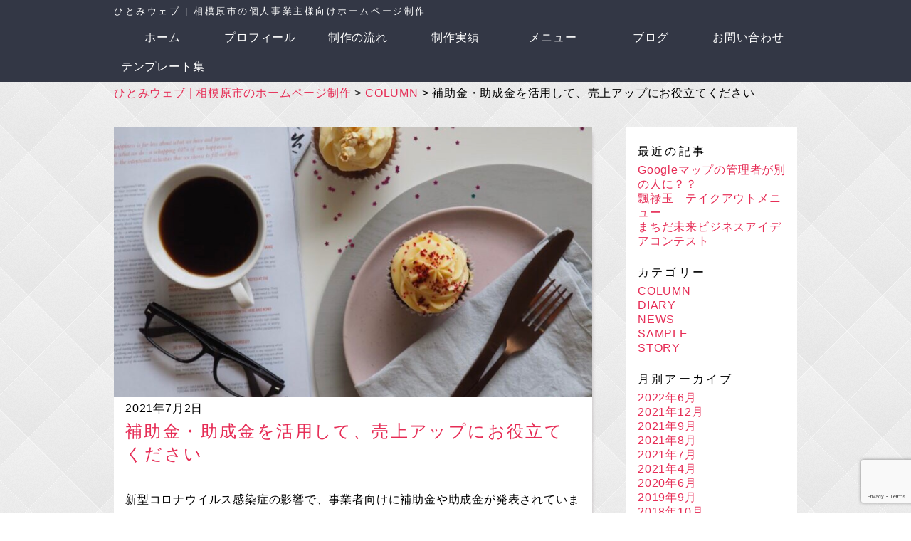

--- FILE ---
content_type: text/html; charset=UTF-8
request_url: https://hitomiweb.com/archives/1028
body_size: 9570
content:
<!-- 個別投稿ページ -->
<!DOCTYPE HTML>
  <head prefix="og: http://ogp.me/ns# fb: http://ogp.me/ns/fb# article: http://ogp.me/ns/article#">

<html dir="ltr" lang="ja">
<head>
  <!-- Global site tag (gtag.js) - Google Analytics -->
  <script async src="https://www.googletagmanager.com/gtag/js?id=G-K5NQ3DC608"></script>
  <script>
    window.dataLayer = window.dataLayer || [];
    function gtag(){dataLayer.push(arguments);}
    gtag('js', new Date());
    gtag('config', 'G-K5NQ3DC608');
  </script>
  <meta http-equiv="Content-Type" content="text/html; charset=UTF-8">
  <meta name="viewport" content="width=device-width, initial-scale=1, user-scalable=no">
  <!-- <title>ひとみウェブ | 相模原市のホームページ制作</title> -->
  <link rel="stylesheet" href="https://hitomiweb.com/wp-content/themes/hitomiweb/normalize.css">
  <link rel="stylesheet" type="text/css" media="all" href="https://hitomiweb.com/wp-content/themes/hitomiweb/style.css" />
  <script type="text/javascript" src="//webfonts.xserver.jp/js/xserver.js"></script>
  <!-- S google analytics -->
  <script>
    (function(i,s,o,g,r,a,m){i['GoogleAnalyticsObject']=r;i[r]=i[r]||function(){
    (i[r].q=i[r].q||[]).push(arguments)},i[r].l=1*new Date();a=s.createElement(o),
    m=s.getElementsByTagName(o)[0];a.async=1;a.src=g;m.parentNode.insertBefore(a,m)
    })(window,document,'script','https://www.google-analytics.com/analytics.js','ga');

    ga('create', 'UA-96867395-2', 'auto');
    ga('send', 'pageview');

  </script>
  <!-- E google analytics -->
  <!-- Google Tag Manager -->
  <script>(function(w,d,s,l,i){w[l]=w[l]||[];w[l].push({'gtm.start':
  new Date().getTime(),event:'gtm.js'});var f=d.getElementsByTagName(s)[0],
  j=d.createElement(s),dl=l!='dataLayer'?'&l='+l:'';j.async=true;j.src=
  'https://www.googletagmanager.com/gtm.js?id='+i+dl;f.parentNode.insertBefore(j,f);
  })(window,document,'script','dataLayer','GTM-M8ZS4DJ');</script>
  <!-- End Google Tag Manager -->
  <!-- S Facebook OGP -->
  <meta property="og:type" content="article">
  <meta property='og:site_name' content='ひとみウェブ | 相模原市のホームページ制作'>
  <meta property="og:locale" content="ja_JP">
  <meta property="fb:admins" content="yuko.ichiki33">
  <meta property="fb:app_id" content="2001217736763960">
<meta property="og:title" content="補助金・助成金を活用して、売上アップにお役立てください">
<meta property="og:description" content="新型コロナウイルス感染症の影響で、事業者向けに補助金や助成金が発表されています。 依頼をいただくお客様の中には、補助金を活用して、この機会に事業を見つめ直す方がいらっしゃいます。例としては、ホームペー">
<meta property="og:url" content="https://hitomiweb.com/archives/1028">
<meta property="og:type" content="article">
<meta property="og:image" content="https://hitomiweb.com/wp-content/uploads/2021/09/img_0198.jpg">
  <!-- E Facebook OGP -->
  <meta name="keywords" content="ホームページ作成,HP作成,web,wordpress,ホームページ制作,相模原市,相模大野,自宅サロン" />
<meta name="description" content="新型コロナウイルス感染症の影響で、事業者向けに補助金や助成金が発表されています。 依頼をいただくお客様の中には、補助金を活用して、この機会に事業を見つめ直す方がいらっしゃいます。例としては、ホームページをリニューアルして、現状のご案内をしや" />
<title>補助金・助成金を活用して、売上アップにお役立てください &#8211; ひとみウェブ | 相模原市のホームページ制作</title>
<meta name='robots' content='max-image-preview:large' />
	<style>img:is([sizes="auto" i], [sizes^="auto," i]) { contain-intrinsic-size: 3000px 1500px }</style>
	<script type="text/javascript">
/* <![CDATA[ */
window._wpemojiSettings = {"baseUrl":"https:\/\/s.w.org\/images\/core\/emoji\/15.0.3\/72x72\/","ext":".png","svgUrl":"https:\/\/s.w.org\/images\/core\/emoji\/15.0.3\/svg\/","svgExt":".svg","source":{"concatemoji":"https:\/\/hitomiweb.com\/wp-includes\/js\/wp-emoji-release.min.js?ver=6.7.4"}};
/*! This file is auto-generated */
!function(i,n){var o,s,e;function c(e){try{var t={supportTests:e,timestamp:(new Date).valueOf()};sessionStorage.setItem(o,JSON.stringify(t))}catch(e){}}function p(e,t,n){e.clearRect(0,0,e.canvas.width,e.canvas.height),e.fillText(t,0,0);var t=new Uint32Array(e.getImageData(0,0,e.canvas.width,e.canvas.height).data),r=(e.clearRect(0,0,e.canvas.width,e.canvas.height),e.fillText(n,0,0),new Uint32Array(e.getImageData(0,0,e.canvas.width,e.canvas.height).data));return t.every(function(e,t){return e===r[t]})}function u(e,t,n){switch(t){case"flag":return n(e,"\ud83c\udff3\ufe0f\u200d\u26a7\ufe0f","\ud83c\udff3\ufe0f\u200b\u26a7\ufe0f")?!1:!n(e,"\ud83c\uddfa\ud83c\uddf3","\ud83c\uddfa\u200b\ud83c\uddf3")&&!n(e,"\ud83c\udff4\udb40\udc67\udb40\udc62\udb40\udc65\udb40\udc6e\udb40\udc67\udb40\udc7f","\ud83c\udff4\u200b\udb40\udc67\u200b\udb40\udc62\u200b\udb40\udc65\u200b\udb40\udc6e\u200b\udb40\udc67\u200b\udb40\udc7f");case"emoji":return!n(e,"\ud83d\udc26\u200d\u2b1b","\ud83d\udc26\u200b\u2b1b")}return!1}function f(e,t,n){var r="undefined"!=typeof WorkerGlobalScope&&self instanceof WorkerGlobalScope?new OffscreenCanvas(300,150):i.createElement("canvas"),a=r.getContext("2d",{willReadFrequently:!0}),o=(a.textBaseline="top",a.font="600 32px Arial",{});return e.forEach(function(e){o[e]=t(a,e,n)}),o}function t(e){var t=i.createElement("script");t.src=e,t.defer=!0,i.head.appendChild(t)}"undefined"!=typeof Promise&&(o="wpEmojiSettingsSupports",s=["flag","emoji"],n.supports={everything:!0,everythingExceptFlag:!0},e=new Promise(function(e){i.addEventListener("DOMContentLoaded",e,{once:!0})}),new Promise(function(t){var n=function(){try{var e=JSON.parse(sessionStorage.getItem(o));if("object"==typeof e&&"number"==typeof e.timestamp&&(new Date).valueOf()<e.timestamp+604800&&"object"==typeof e.supportTests)return e.supportTests}catch(e){}return null}();if(!n){if("undefined"!=typeof Worker&&"undefined"!=typeof OffscreenCanvas&&"undefined"!=typeof URL&&URL.createObjectURL&&"undefined"!=typeof Blob)try{var e="postMessage("+f.toString()+"("+[JSON.stringify(s),u.toString(),p.toString()].join(",")+"));",r=new Blob([e],{type:"text/javascript"}),a=new Worker(URL.createObjectURL(r),{name:"wpTestEmojiSupports"});return void(a.onmessage=function(e){c(n=e.data),a.terminate(),t(n)})}catch(e){}c(n=f(s,u,p))}t(n)}).then(function(e){for(var t in e)n.supports[t]=e[t],n.supports.everything=n.supports.everything&&n.supports[t],"flag"!==t&&(n.supports.everythingExceptFlag=n.supports.everythingExceptFlag&&n.supports[t]);n.supports.everythingExceptFlag=n.supports.everythingExceptFlag&&!n.supports.flag,n.DOMReady=!1,n.readyCallback=function(){n.DOMReady=!0}}).then(function(){return e}).then(function(){var e;n.supports.everything||(n.readyCallback(),(e=n.source||{}).concatemoji?t(e.concatemoji):e.wpemoji&&e.twemoji&&(t(e.twemoji),t(e.wpemoji)))}))}((window,document),window._wpemojiSettings);
/* ]]> */
</script>
<link rel='stylesheet' id='sgr-css' href='https://hitomiweb.com/wp-content/plugins/simple-google-recaptcha/sgr.css?ver=1667377159' type='text/css' media='all' />
<style id='wp-emoji-styles-inline-css' type='text/css'>

	img.wp-smiley, img.emoji {
		display: inline !important;
		border: none !important;
		box-shadow: none !important;
		height: 1em !important;
		width: 1em !important;
		margin: 0 0.07em !important;
		vertical-align: -0.1em !important;
		background: none !important;
		padding: 0 !important;
	}
</style>
<link rel='stylesheet' id='wp-block-library-css' href='https://hitomiweb.com/wp-includes/css/dist/block-library/style.min.css?ver=6.7.4' type='text/css' media='all' />
<style id='classic-theme-styles-inline-css' type='text/css'>
/*! This file is auto-generated */
.wp-block-button__link{color:#fff;background-color:#32373c;border-radius:9999px;box-shadow:none;text-decoration:none;padding:calc(.667em + 2px) calc(1.333em + 2px);font-size:1.125em}.wp-block-file__button{background:#32373c;color:#fff;text-decoration:none}
</style>
<style id='global-styles-inline-css' type='text/css'>
:root{--wp--preset--aspect-ratio--square: 1;--wp--preset--aspect-ratio--4-3: 4/3;--wp--preset--aspect-ratio--3-4: 3/4;--wp--preset--aspect-ratio--3-2: 3/2;--wp--preset--aspect-ratio--2-3: 2/3;--wp--preset--aspect-ratio--16-9: 16/9;--wp--preset--aspect-ratio--9-16: 9/16;--wp--preset--color--black: #000000;--wp--preset--color--cyan-bluish-gray: #abb8c3;--wp--preset--color--white: #ffffff;--wp--preset--color--pale-pink: #f78da7;--wp--preset--color--vivid-red: #cf2e2e;--wp--preset--color--luminous-vivid-orange: #ff6900;--wp--preset--color--luminous-vivid-amber: #fcb900;--wp--preset--color--light-green-cyan: #7bdcb5;--wp--preset--color--vivid-green-cyan: #00d084;--wp--preset--color--pale-cyan-blue: #8ed1fc;--wp--preset--color--vivid-cyan-blue: #0693e3;--wp--preset--color--vivid-purple: #9b51e0;--wp--preset--gradient--vivid-cyan-blue-to-vivid-purple: linear-gradient(135deg,rgba(6,147,227,1) 0%,rgb(155,81,224) 100%);--wp--preset--gradient--light-green-cyan-to-vivid-green-cyan: linear-gradient(135deg,rgb(122,220,180) 0%,rgb(0,208,130) 100%);--wp--preset--gradient--luminous-vivid-amber-to-luminous-vivid-orange: linear-gradient(135deg,rgba(252,185,0,1) 0%,rgba(255,105,0,1) 100%);--wp--preset--gradient--luminous-vivid-orange-to-vivid-red: linear-gradient(135deg,rgba(255,105,0,1) 0%,rgb(207,46,46) 100%);--wp--preset--gradient--very-light-gray-to-cyan-bluish-gray: linear-gradient(135deg,rgb(238,238,238) 0%,rgb(169,184,195) 100%);--wp--preset--gradient--cool-to-warm-spectrum: linear-gradient(135deg,rgb(74,234,220) 0%,rgb(151,120,209) 20%,rgb(207,42,186) 40%,rgb(238,44,130) 60%,rgb(251,105,98) 80%,rgb(254,248,76) 100%);--wp--preset--gradient--blush-light-purple: linear-gradient(135deg,rgb(255,206,236) 0%,rgb(152,150,240) 100%);--wp--preset--gradient--blush-bordeaux: linear-gradient(135deg,rgb(254,205,165) 0%,rgb(254,45,45) 50%,rgb(107,0,62) 100%);--wp--preset--gradient--luminous-dusk: linear-gradient(135deg,rgb(255,203,112) 0%,rgb(199,81,192) 50%,rgb(65,88,208) 100%);--wp--preset--gradient--pale-ocean: linear-gradient(135deg,rgb(255,245,203) 0%,rgb(182,227,212) 50%,rgb(51,167,181) 100%);--wp--preset--gradient--electric-grass: linear-gradient(135deg,rgb(202,248,128) 0%,rgb(113,206,126) 100%);--wp--preset--gradient--midnight: linear-gradient(135deg,rgb(2,3,129) 0%,rgb(40,116,252) 100%);--wp--preset--font-size--small: 13px;--wp--preset--font-size--medium: 20px;--wp--preset--font-size--large: 36px;--wp--preset--font-size--x-large: 42px;--wp--preset--spacing--20: 0.44rem;--wp--preset--spacing--30: 0.67rem;--wp--preset--spacing--40: 1rem;--wp--preset--spacing--50: 1.5rem;--wp--preset--spacing--60: 2.25rem;--wp--preset--spacing--70: 3.38rem;--wp--preset--spacing--80: 5.06rem;--wp--preset--shadow--natural: 6px 6px 9px rgba(0, 0, 0, 0.2);--wp--preset--shadow--deep: 12px 12px 50px rgba(0, 0, 0, 0.4);--wp--preset--shadow--sharp: 6px 6px 0px rgba(0, 0, 0, 0.2);--wp--preset--shadow--outlined: 6px 6px 0px -3px rgba(255, 255, 255, 1), 6px 6px rgba(0, 0, 0, 1);--wp--preset--shadow--crisp: 6px 6px 0px rgba(0, 0, 0, 1);}:where(.is-layout-flex){gap: 0.5em;}:where(.is-layout-grid){gap: 0.5em;}body .is-layout-flex{display: flex;}.is-layout-flex{flex-wrap: wrap;align-items: center;}.is-layout-flex > :is(*, div){margin: 0;}body .is-layout-grid{display: grid;}.is-layout-grid > :is(*, div){margin: 0;}:where(.wp-block-columns.is-layout-flex){gap: 2em;}:where(.wp-block-columns.is-layout-grid){gap: 2em;}:where(.wp-block-post-template.is-layout-flex){gap: 1.25em;}:where(.wp-block-post-template.is-layout-grid){gap: 1.25em;}.has-black-color{color: var(--wp--preset--color--black) !important;}.has-cyan-bluish-gray-color{color: var(--wp--preset--color--cyan-bluish-gray) !important;}.has-white-color{color: var(--wp--preset--color--white) !important;}.has-pale-pink-color{color: var(--wp--preset--color--pale-pink) !important;}.has-vivid-red-color{color: var(--wp--preset--color--vivid-red) !important;}.has-luminous-vivid-orange-color{color: var(--wp--preset--color--luminous-vivid-orange) !important;}.has-luminous-vivid-amber-color{color: var(--wp--preset--color--luminous-vivid-amber) !important;}.has-light-green-cyan-color{color: var(--wp--preset--color--light-green-cyan) !important;}.has-vivid-green-cyan-color{color: var(--wp--preset--color--vivid-green-cyan) !important;}.has-pale-cyan-blue-color{color: var(--wp--preset--color--pale-cyan-blue) !important;}.has-vivid-cyan-blue-color{color: var(--wp--preset--color--vivid-cyan-blue) !important;}.has-vivid-purple-color{color: var(--wp--preset--color--vivid-purple) !important;}.has-black-background-color{background-color: var(--wp--preset--color--black) !important;}.has-cyan-bluish-gray-background-color{background-color: var(--wp--preset--color--cyan-bluish-gray) !important;}.has-white-background-color{background-color: var(--wp--preset--color--white) !important;}.has-pale-pink-background-color{background-color: var(--wp--preset--color--pale-pink) !important;}.has-vivid-red-background-color{background-color: var(--wp--preset--color--vivid-red) !important;}.has-luminous-vivid-orange-background-color{background-color: var(--wp--preset--color--luminous-vivid-orange) !important;}.has-luminous-vivid-amber-background-color{background-color: var(--wp--preset--color--luminous-vivid-amber) !important;}.has-light-green-cyan-background-color{background-color: var(--wp--preset--color--light-green-cyan) !important;}.has-vivid-green-cyan-background-color{background-color: var(--wp--preset--color--vivid-green-cyan) !important;}.has-pale-cyan-blue-background-color{background-color: var(--wp--preset--color--pale-cyan-blue) !important;}.has-vivid-cyan-blue-background-color{background-color: var(--wp--preset--color--vivid-cyan-blue) !important;}.has-vivid-purple-background-color{background-color: var(--wp--preset--color--vivid-purple) !important;}.has-black-border-color{border-color: var(--wp--preset--color--black) !important;}.has-cyan-bluish-gray-border-color{border-color: var(--wp--preset--color--cyan-bluish-gray) !important;}.has-white-border-color{border-color: var(--wp--preset--color--white) !important;}.has-pale-pink-border-color{border-color: var(--wp--preset--color--pale-pink) !important;}.has-vivid-red-border-color{border-color: var(--wp--preset--color--vivid-red) !important;}.has-luminous-vivid-orange-border-color{border-color: var(--wp--preset--color--luminous-vivid-orange) !important;}.has-luminous-vivid-amber-border-color{border-color: var(--wp--preset--color--luminous-vivid-amber) !important;}.has-light-green-cyan-border-color{border-color: var(--wp--preset--color--light-green-cyan) !important;}.has-vivid-green-cyan-border-color{border-color: var(--wp--preset--color--vivid-green-cyan) !important;}.has-pale-cyan-blue-border-color{border-color: var(--wp--preset--color--pale-cyan-blue) !important;}.has-vivid-cyan-blue-border-color{border-color: var(--wp--preset--color--vivid-cyan-blue) !important;}.has-vivid-purple-border-color{border-color: var(--wp--preset--color--vivid-purple) !important;}.has-vivid-cyan-blue-to-vivid-purple-gradient-background{background: var(--wp--preset--gradient--vivid-cyan-blue-to-vivid-purple) !important;}.has-light-green-cyan-to-vivid-green-cyan-gradient-background{background: var(--wp--preset--gradient--light-green-cyan-to-vivid-green-cyan) !important;}.has-luminous-vivid-amber-to-luminous-vivid-orange-gradient-background{background: var(--wp--preset--gradient--luminous-vivid-amber-to-luminous-vivid-orange) !important;}.has-luminous-vivid-orange-to-vivid-red-gradient-background{background: var(--wp--preset--gradient--luminous-vivid-orange-to-vivid-red) !important;}.has-very-light-gray-to-cyan-bluish-gray-gradient-background{background: var(--wp--preset--gradient--very-light-gray-to-cyan-bluish-gray) !important;}.has-cool-to-warm-spectrum-gradient-background{background: var(--wp--preset--gradient--cool-to-warm-spectrum) !important;}.has-blush-light-purple-gradient-background{background: var(--wp--preset--gradient--blush-light-purple) !important;}.has-blush-bordeaux-gradient-background{background: var(--wp--preset--gradient--blush-bordeaux) !important;}.has-luminous-dusk-gradient-background{background: var(--wp--preset--gradient--luminous-dusk) !important;}.has-pale-ocean-gradient-background{background: var(--wp--preset--gradient--pale-ocean) !important;}.has-electric-grass-gradient-background{background: var(--wp--preset--gradient--electric-grass) !important;}.has-midnight-gradient-background{background: var(--wp--preset--gradient--midnight) !important;}.has-small-font-size{font-size: var(--wp--preset--font-size--small) !important;}.has-medium-font-size{font-size: var(--wp--preset--font-size--medium) !important;}.has-large-font-size{font-size: var(--wp--preset--font-size--large) !important;}.has-x-large-font-size{font-size: var(--wp--preset--font-size--x-large) !important;}
:where(.wp-block-post-template.is-layout-flex){gap: 1.25em;}:where(.wp-block-post-template.is-layout-grid){gap: 1.25em;}
:where(.wp-block-columns.is-layout-flex){gap: 2em;}:where(.wp-block-columns.is-layout-grid){gap: 2em;}
:root :where(.wp-block-pullquote){font-size: 1.5em;line-height: 1.6;}
</style>
<link rel='stylesheet' id='contact-form-7-css' href='https://hitomiweb.com/wp-content/plugins/contact-form-7/includes/css/styles.css?ver=6.1.4' type='text/css' media='all' />
<link rel='stylesheet' id='wp-show-posts-css' href='https://hitomiweb.com/wp-content/plugins/wp-show-posts/css/wp-show-posts-min.css?ver=1.1.3' type='text/css' media='all' />
<link rel='stylesheet' id='slb_core-css' href='https://hitomiweb.com/wp-content/plugins/simple-lightbox/client/css/app.css?ver=2.9.4' type='text/css' media='all' />
<script type="text/javascript" id="sgr-js-extra">
/* <![CDATA[ */
var sgr = {"sgr_site_key":"6LeVZtEiAAAAANitCnBj_Xkl4LQkOgcRf44yNB4F"};
/* ]]> */
</script>
<script type="text/javascript" src="https://hitomiweb.com/wp-content/plugins/simple-google-recaptcha/sgr.js?ver=1667377159" id="sgr-js"></script>
<link rel="https://api.w.org/" href="https://hitomiweb.com/wp-json/" /><link rel="alternate" title="JSON" type="application/json" href="https://hitomiweb.com/wp-json/wp/v2/posts/1028" /><link rel="EditURI" type="application/rsd+xml" title="RSD" href="https://hitomiweb.com/xmlrpc.php?rsd" />
<meta name="generator" content="WordPress 6.7.4" />
<link rel="canonical" href="https://hitomiweb.com/archives/1028" />
<link rel='shortlink' href='https://hitomiweb.com/?p=1028' />
<link rel="alternate" title="oEmbed (JSON)" type="application/json+oembed" href="https://hitomiweb.com/wp-json/oembed/1.0/embed?url=https%3A%2F%2Fhitomiweb.com%2Farchives%2F1028" />
<link rel="alternate" title="oEmbed (XML)" type="text/xml+oembed" href="https://hitomiweb.com/wp-json/oembed/1.0/embed?url=https%3A%2F%2Fhitomiweb.com%2Farchives%2F1028&#038;format=xml" />
<style type="text/css"></style>		<style type="text/css" id="wp-custom-css">
			.cat-item.cat-item-19, .cat-item.cat-item-20{
  display: none;
}		</style>
		</head>
<body id="%e8%a3%9c%e5%8a%a9%e9%87%91%e3%83%bb%e5%8a%a9%e6%88%90%e9%87%91%e3%82%92%e6%b4%bb%e7%94%a8%e3%81%97%e3%81%a6%e3%80%81%e5%a3%b2%e4%b8%8a%e3%82%a2%e3%83%83%e3%83%97%e3%81%ab%e3%81%8a%e5%bd%b9%e7%ab%8b" class="post-template-default single single-post postid-1028 single-format-standard" >
  <!-- Google Tag Manager (noscript) -->
<noscript><iframe src="https://www.googletagmanager.com/ns.html?id=GTM-M8ZS4DJ"
height="0" width="0" style="display:none;visibility:hidden"></iframe></noscript>
<!-- End Google Tag Manager (noscript) -->
<div class="wrap">
  <div id="header-wrapper">
    <header id="header" class="clearfix container">
      <section id="description">
        <h1>ひとみウェブ | 相模原市の個人事業主様向けホームページ制作</h1>
      </section>


    </header>
    <div id="global-nav-bg">
      <div class="container">
        <nav id="global-nav" class="clearfix">
          <ul id="menu-global">
  <nav id="global-nav" class="menu-menu-container"><ul id="menu-menu" class="menu"><li id="menu-item-130" class="menu-item menu-item-type-custom menu-item-object-custom menu-item-home menu-item-130"><a href="http://hitomiweb.com">ホーム<br /><span></span></a></li>
<li id="menu-item-131" class="menu-item menu-item-type-post_type menu-item-object-page menu-item-131"><a href="https://hitomiweb.com/profile">プロフィール<br /><span></span></a></li>
<li id="menu-item-132" class="menu-item menu-item-type-post_type menu-item-object-page menu-item-132"><a href="https://hitomiweb.com/flow">制作の流れ<br /><span></span></a></li>
<li id="menu-item-1132" class="menu-item menu-item-type-post_type menu-item-object-page menu-item-1132"><a href="https://hitomiweb.com/portfolio">制作実績<br /><span></span></a></li>
<li id="menu-item-740" class="menu-item menu-item-type-post_type menu-item-object-page menu-item-740"><a href="https://hitomiweb.com/menu">メニュー<br /><span></span></a></li>
<li id="menu-item-235" class="menu-item menu-item-type-post_type menu-item-object-page menu-item-235"><a href="https://hitomiweb.com/blog">ブログ<br /><span></span></a></li>
<li id="menu-item-156" class="menu-item menu-item-type-post_type menu-item-object-page menu-item-156"><a href="https://hitomiweb.com/contact">お問い合わせ<br /><span></span></a></li>
<li id="menu-item-404" class="menu-item menu-item-type-post_type menu-item-object-page menu-item-404"><a href="https://hitomiweb.com/template">テンプレート集<br /><span></span></a></li>
</ul></nav>  <!--
          <li id="menu-item-home" class="menu-item"><a href="#">料金<span>PRICE</span></a></li>
          <li id="menu-item-home" class="menu-item"><a href="#">制作実績<span>WORKS</span></a></li>
          -->
          </ul>
        </nav>
      </div><!-- container -->
    </div><!-- global-nav-bg end -->
  </div>
<section id="contents">
  <div class="container clearfix">
    <div class="breadcrumbs">
<span property="itemListElement" typeof="ListItem"><a property="item" typeof="WebPage" title="ひとみウェブ | 相模原市のホームページ制作へ移動" href="https://hitomiweb.com" class="home"><span property="name">ひとみウェブ | 相模原市のホームページ制作</span></a><meta property="position" content="1"></span> &gt; <span property="itemListElement" typeof="ListItem"><a property="item" typeof="WebPage" title="COLUMNのカテゴリーアーカイブへ移動" href="https://hitomiweb.com/archives/category/column" class="taxonomy category"><span property="name">COLUMN</span></a><meta property="position" content="2"></span> &gt; <span property="itemListElement" typeof="ListItem"><span property="name">補助金・助成金を活用して、売上アップにお役立てください</span><meta property="position" content="3"></span>    </div>
    <div  class="blog_content">
      <div class="blog_entry">
        <div class="post_thumbnail content">
          <img width="760" height="428" src="https://hitomiweb.com/wp-content/uploads/2021/09/img_0198.jpg" class="attachment-thumbnail-post size-thumbnail-post wp-post-image" alt="" decoding="async" fetchpriority="high" srcset="https://hitomiweb.com/wp-content/uploads/2021/09/img_0198.jpg 760w, https://hitomiweb.com/wp-content/uploads/2021/09/img_0198-300x169.jpg 300w, https://hitomiweb.com/wp-content/uploads/2021/09/img_0198-660x372.jpg 660w" sizes="(max-width: 760px) 100vw, 760px" />        </div><!-- .post thumbnail -->
<article>
  <header class="page_header">
    <time datetime="2021-07-02T17:42:00+09:00">
      2021年7月2日    </time>
    <a href="https://hitomiweb.com/archives/1028">
      <h2>補助金・助成金を活用して、売上アップにお役立てください</h2>
    </a>
  </header>
  <section class="entry-content">

    
<p>新型コロナウイルス感染症の影響で、事業者向けに補助金や助成金が発表されています。</p>



<span id="more-1028"></span>



<p>依頼をいただくお客様の中には、補助金を活用して、この機会に事業を見つめ直す方がいらっしゃいます。<br>例としては、<br>ホームページをリニューアルして、現状のご案内をしやすくする<br>店舗のほかにオンラインショッピングサイトを開設して、足を運んでもらうことなくお買い物をしてもらう<br>などがあります。</p>



<p>ひとみウェブでは、補助金申請を希望される事業者さまへ、お見積やスケジュール調整などの対応をいたします。<br>提出を求められる書類の準備等についてもご協力させていただきます。</p>



<p>コロナ禍で頑張る事業者さまを応援いたします。<br>お見積は無料ですので、ぜひお声掛けください。</p>



<p>補助金・助成金については、自治体によって条件が異なります。<br>各自治体のホームページや、<a rel="noreferrer noopener" aria-label="ミラサポplus (新しいタブで開く)" href="https://mirasapo-plus.go.jp" target="_blank">ミラサポ</a><a rel="noreferrer noopener" aria-label="ミラサポplus (新しいタブで開く)" href="https://mirasapo-plus.go.jp" target="_blank">plus</a>などで探すことができます。</p>



<p>※補助金・助成金の支給をお約束するものではありません。<br>※申請自体はお客様ご自身にてお願いいたします。</p>
  </section>
</article>        <!-- リンク -->
        <a href="https://hitomiweb.com/contact">
          <div class="banner_blog">
            <img src="https://hitomiweb.com/wp-content/themes/hitomiweb/images/common/banner_blog.png" alt="パソコンのお悩み解決します！ひとみウェブ">
          </div>
        </a>
      </div><!-- blog_entry -->
    </div><!-- .blog_content end -->
    <div class="sidebar">

		<aside id="recent-posts-3" class="widget widget_recent_entries">
		<h5>最近の記事</h5>
		<ul>
											<li>
					<a href="https://hitomiweb.com/archives/1210">Googleマップの管理者が別の人に？？</a>
									</li>
											<li>
					<a href="https://hitomiweb.com/archives/1189">飄禄玉　テイクアウトメニュー</a>
									</li>
											<li>
					<a href="https://hitomiweb.com/archives/1184">まちだ未来ビジネスアイデアコンテスト</a>
									</li>
					</ul>

		</aside><aside id="categories-3" class="widget widget_categories"><h5>カテゴリー</h5>
			<ul>
					<li class="cat-item cat-item-1"><a href="https://hitomiweb.com/archives/category/column">COLUMN</a>
</li>
	<li class="cat-item cat-item-9"><a href="https://hitomiweb.com/archives/category/diary">DIARY</a>
</li>
	<li class="cat-item cat-item-3"><a href="https://hitomiweb.com/archives/category/news">NEWS</a>
</li>
	<li class="cat-item cat-item-10"><a href="https://hitomiweb.com/archives/category/sample">SAMPLE</a>
</li>
	<li class="cat-item cat-item-17"><a href="https://hitomiweb.com/archives/category/story">STORY</a>
</li>
	<li class="cat-item cat-item-20"><a href="https://hitomiweb.com/archives/category/portfolio/website">ウェブサイト</a>
</li>
	<li class="cat-item cat-item-19"><a href="https://hitomiweb.com/archives/category/portfolio/flyer">チラシ、フライヤー</a>
</li>
			</ul>

			</aside><aside id="archives-3" class="widget widget_archive"><h5>月別アーカイブ</h5>
			<ul>
					<li><a href='https://hitomiweb.com/archives/date/2022/06'>2022年6月</a></li>
	<li><a href='https://hitomiweb.com/archives/date/2021/12'>2021年12月</a></li>
	<li><a href='https://hitomiweb.com/archives/date/2021/09'>2021年9月</a></li>
	<li><a href='https://hitomiweb.com/archives/date/2021/08'>2021年8月</a></li>
	<li><a href='https://hitomiweb.com/archives/date/2021/07'>2021年7月</a></li>
	<li><a href='https://hitomiweb.com/archives/date/2021/04'>2021年4月</a></li>
	<li><a href='https://hitomiweb.com/archives/date/2020/06'>2020年6月</a></li>
	<li><a href='https://hitomiweb.com/archives/date/2019/09'>2019年9月</a></li>
	<li><a href='https://hitomiweb.com/archives/date/2018/10'>2018年10月</a></li>
	<li><a href='https://hitomiweb.com/archives/date/2018/09'>2018年9月</a></li>
	<li><a href='https://hitomiweb.com/archives/date/2018/08'>2018年8月</a></li>
	<li><a href='https://hitomiweb.com/archives/date/2018/07'>2018年7月</a></li>
	<li><a href='https://hitomiweb.com/archives/date/2018/04'>2018年4月</a></li>
	<li><a href='https://hitomiweb.com/archives/date/2018/03'>2018年3月</a></li>
	<li><a href='https://hitomiweb.com/archives/date/2018/01'>2018年1月</a></li>
	<li><a href='https://hitomiweb.com/archives/date/2017/11'>2017年11月</a></li>
	<li><a href='https://hitomiweb.com/archives/date/2017/10'>2017年10月</a></li>
	<li><a href='https://hitomiweb.com/archives/date/2017/09'>2017年9月</a></li>
	<li><a href='https://hitomiweb.com/archives/date/2017/08'>2017年8月</a></li>
	<li><a href='https://hitomiweb.com/archives/date/2017/07'>2017年7月</a></li>
	<li><a href='https://hitomiweb.com/archives/date/2017/04'>2017年4月</a></li>
			</ul>

			</aside></div>
  </div><!-- .container end -->
</section><!-- #contents end -->
  <footer id="footer">
    <div id="footer-inner">
<nav id="footer-nav" class="menu-footernab-container"><ul id="menu-footernab" class="menu"><li id="menu-item-225" class="menu-item menu-item-type-post_type menu-item-object-page menu-item-privacy-policy menu-item-225"><a rel="privacy-policy" href="https://hitomiweb.com/policy">プライバシーポリシー<br /><span></span></a></li>
<li id="menu-item-236" class="menu-item menu-item-type-post_type menu-item-object-page menu-item-236"><a href="https://hitomiweb.com/contact">お問い合わせ<br /><span></span></a></li>
</ul></nav>      <p id="copyright"><a href="#">&copy;2017 ひとみウェブ</a></p>
    </div>
  </footer>
  <script type="text/javascript" src="https://hitomiweb.com/wp-includes/js/dist/hooks.min.js?ver=4d63a3d491d11ffd8ac6" id="wp-hooks-js"></script>
<script type="text/javascript" src="https://hitomiweb.com/wp-includes/js/dist/i18n.min.js?ver=5e580eb46a90c2b997e6" id="wp-i18n-js"></script>
<script type="text/javascript" id="wp-i18n-js-after">
/* <![CDATA[ */
wp.i18n.setLocaleData( { 'text direction\u0004ltr': [ 'ltr' ] } );
/* ]]> */
</script>
<script type="text/javascript" src="https://hitomiweb.com/wp-content/plugins/contact-form-7/includes/swv/js/index.js?ver=6.1.4" id="swv-js"></script>
<script type="text/javascript" id="contact-form-7-js-translations">
/* <![CDATA[ */
( function( domain, translations ) {
	var localeData = translations.locale_data[ domain ] || translations.locale_data.messages;
	localeData[""].domain = domain;
	wp.i18n.setLocaleData( localeData, domain );
} )( "contact-form-7", {"translation-revision-date":"2025-11-30 08:12:23+0000","generator":"GlotPress\/4.0.3","domain":"messages","locale_data":{"messages":{"":{"domain":"messages","plural-forms":"nplurals=1; plural=0;","lang":"ja_JP"},"This contact form is placed in the wrong place.":["\u3053\u306e\u30b3\u30f3\u30bf\u30af\u30c8\u30d5\u30a9\u30fc\u30e0\u306f\u9593\u9055\u3063\u305f\u4f4d\u7f6e\u306b\u7f6e\u304b\u308c\u3066\u3044\u307e\u3059\u3002"],"Error:":["\u30a8\u30e9\u30fc:"]}},"comment":{"reference":"includes\/js\/index.js"}} );
/* ]]> */
</script>
<script type="text/javascript" id="contact-form-7-js-before">
/* <![CDATA[ */
var wpcf7 = {
    "api": {
        "root": "https:\/\/hitomiweb.com\/wp-json\/",
        "namespace": "contact-form-7\/v1"
    }
};
/* ]]> */
</script>
<script type="text/javascript" src="https://hitomiweb.com/wp-content/plugins/contact-form-7/includes/js/index.js?ver=6.1.4" id="contact-form-7-js"></script>
<script type="text/javascript" src="https://www.google.com/recaptcha/api.js?render=6LeVZtEiAAAAANitCnBj_Xkl4LQkOgcRf44yNB4F&amp;ver=3.0" id="google-recaptcha-js"></script>
<script type="text/javascript" src="https://hitomiweb.com/wp-includes/js/dist/vendor/wp-polyfill.min.js?ver=3.15.0" id="wp-polyfill-js"></script>
<script type="text/javascript" id="wpcf7-recaptcha-js-before">
/* <![CDATA[ */
var wpcf7_recaptcha = {
    "sitekey": "6LeVZtEiAAAAANitCnBj_Xkl4LQkOgcRf44yNB4F",
    "actions": {
        "homepage": "homepage",
        "contactform": "contactform"
    }
};
/* ]]> */
</script>
<script type="text/javascript" src="https://hitomiweb.com/wp-content/plugins/contact-form-7/modules/recaptcha/index.js?ver=6.1.4" id="wpcf7-recaptcha-js"></script>
<script type="text/javascript" id="slb_context">/* <![CDATA[ */if ( !!window.jQuery ) {(function($){$(document).ready(function(){if ( !!window.SLB ) { {$.extend(SLB, {"context":["public","user_guest"]});} }})})(jQuery);}/* ]]> */</script>
</div>
</body>
</html>

--- FILE ---
content_type: text/html; charset=utf-8
request_url: https://www.google.com/recaptcha/api2/anchor?ar=1&k=6LeVZtEiAAAAANitCnBj_Xkl4LQkOgcRf44yNB4F&co=aHR0cHM6Ly9oaXRvbWl3ZWIuY29tOjQ0Mw..&hl=en&v=N67nZn4AqZkNcbeMu4prBgzg&size=invisible&anchor-ms=20000&execute-ms=30000&cb=tpnx0uxd0tpi
body_size: 48560
content:
<!DOCTYPE HTML><html dir="ltr" lang="en"><head><meta http-equiv="Content-Type" content="text/html; charset=UTF-8">
<meta http-equiv="X-UA-Compatible" content="IE=edge">
<title>reCAPTCHA</title>
<style type="text/css">
/* cyrillic-ext */
@font-face {
  font-family: 'Roboto';
  font-style: normal;
  font-weight: 400;
  font-stretch: 100%;
  src: url(//fonts.gstatic.com/s/roboto/v48/KFO7CnqEu92Fr1ME7kSn66aGLdTylUAMa3GUBHMdazTgWw.woff2) format('woff2');
  unicode-range: U+0460-052F, U+1C80-1C8A, U+20B4, U+2DE0-2DFF, U+A640-A69F, U+FE2E-FE2F;
}
/* cyrillic */
@font-face {
  font-family: 'Roboto';
  font-style: normal;
  font-weight: 400;
  font-stretch: 100%;
  src: url(//fonts.gstatic.com/s/roboto/v48/KFO7CnqEu92Fr1ME7kSn66aGLdTylUAMa3iUBHMdazTgWw.woff2) format('woff2');
  unicode-range: U+0301, U+0400-045F, U+0490-0491, U+04B0-04B1, U+2116;
}
/* greek-ext */
@font-face {
  font-family: 'Roboto';
  font-style: normal;
  font-weight: 400;
  font-stretch: 100%;
  src: url(//fonts.gstatic.com/s/roboto/v48/KFO7CnqEu92Fr1ME7kSn66aGLdTylUAMa3CUBHMdazTgWw.woff2) format('woff2');
  unicode-range: U+1F00-1FFF;
}
/* greek */
@font-face {
  font-family: 'Roboto';
  font-style: normal;
  font-weight: 400;
  font-stretch: 100%;
  src: url(//fonts.gstatic.com/s/roboto/v48/KFO7CnqEu92Fr1ME7kSn66aGLdTylUAMa3-UBHMdazTgWw.woff2) format('woff2');
  unicode-range: U+0370-0377, U+037A-037F, U+0384-038A, U+038C, U+038E-03A1, U+03A3-03FF;
}
/* math */
@font-face {
  font-family: 'Roboto';
  font-style: normal;
  font-weight: 400;
  font-stretch: 100%;
  src: url(//fonts.gstatic.com/s/roboto/v48/KFO7CnqEu92Fr1ME7kSn66aGLdTylUAMawCUBHMdazTgWw.woff2) format('woff2');
  unicode-range: U+0302-0303, U+0305, U+0307-0308, U+0310, U+0312, U+0315, U+031A, U+0326-0327, U+032C, U+032F-0330, U+0332-0333, U+0338, U+033A, U+0346, U+034D, U+0391-03A1, U+03A3-03A9, U+03B1-03C9, U+03D1, U+03D5-03D6, U+03F0-03F1, U+03F4-03F5, U+2016-2017, U+2034-2038, U+203C, U+2040, U+2043, U+2047, U+2050, U+2057, U+205F, U+2070-2071, U+2074-208E, U+2090-209C, U+20D0-20DC, U+20E1, U+20E5-20EF, U+2100-2112, U+2114-2115, U+2117-2121, U+2123-214F, U+2190, U+2192, U+2194-21AE, U+21B0-21E5, U+21F1-21F2, U+21F4-2211, U+2213-2214, U+2216-22FF, U+2308-230B, U+2310, U+2319, U+231C-2321, U+2336-237A, U+237C, U+2395, U+239B-23B7, U+23D0, U+23DC-23E1, U+2474-2475, U+25AF, U+25B3, U+25B7, U+25BD, U+25C1, U+25CA, U+25CC, U+25FB, U+266D-266F, U+27C0-27FF, U+2900-2AFF, U+2B0E-2B11, U+2B30-2B4C, U+2BFE, U+3030, U+FF5B, U+FF5D, U+1D400-1D7FF, U+1EE00-1EEFF;
}
/* symbols */
@font-face {
  font-family: 'Roboto';
  font-style: normal;
  font-weight: 400;
  font-stretch: 100%;
  src: url(//fonts.gstatic.com/s/roboto/v48/KFO7CnqEu92Fr1ME7kSn66aGLdTylUAMaxKUBHMdazTgWw.woff2) format('woff2');
  unicode-range: U+0001-000C, U+000E-001F, U+007F-009F, U+20DD-20E0, U+20E2-20E4, U+2150-218F, U+2190, U+2192, U+2194-2199, U+21AF, U+21E6-21F0, U+21F3, U+2218-2219, U+2299, U+22C4-22C6, U+2300-243F, U+2440-244A, U+2460-24FF, U+25A0-27BF, U+2800-28FF, U+2921-2922, U+2981, U+29BF, U+29EB, U+2B00-2BFF, U+4DC0-4DFF, U+FFF9-FFFB, U+10140-1018E, U+10190-1019C, U+101A0, U+101D0-101FD, U+102E0-102FB, U+10E60-10E7E, U+1D2C0-1D2D3, U+1D2E0-1D37F, U+1F000-1F0FF, U+1F100-1F1AD, U+1F1E6-1F1FF, U+1F30D-1F30F, U+1F315, U+1F31C, U+1F31E, U+1F320-1F32C, U+1F336, U+1F378, U+1F37D, U+1F382, U+1F393-1F39F, U+1F3A7-1F3A8, U+1F3AC-1F3AF, U+1F3C2, U+1F3C4-1F3C6, U+1F3CA-1F3CE, U+1F3D4-1F3E0, U+1F3ED, U+1F3F1-1F3F3, U+1F3F5-1F3F7, U+1F408, U+1F415, U+1F41F, U+1F426, U+1F43F, U+1F441-1F442, U+1F444, U+1F446-1F449, U+1F44C-1F44E, U+1F453, U+1F46A, U+1F47D, U+1F4A3, U+1F4B0, U+1F4B3, U+1F4B9, U+1F4BB, U+1F4BF, U+1F4C8-1F4CB, U+1F4D6, U+1F4DA, U+1F4DF, U+1F4E3-1F4E6, U+1F4EA-1F4ED, U+1F4F7, U+1F4F9-1F4FB, U+1F4FD-1F4FE, U+1F503, U+1F507-1F50B, U+1F50D, U+1F512-1F513, U+1F53E-1F54A, U+1F54F-1F5FA, U+1F610, U+1F650-1F67F, U+1F687, U+1F68D, U+1F691, U+1F694, U+1F698, U+1F6AD, U+1F6B2, U+1F6B9-1F6BA, U+1F6BC, U+1F6C6-1F6CF, U+1F6D3-1F6D7, U+1F6E0-1F6EA, U+1F6F0-1F6F3, U+1F6F7-1F6FC, U+1F700-1F7FF, U+1F800-1F80B, U+1F810-1F847, U+1F850-1F859, U+1F860-1F887, U+1F890-1F8AD, U+1F8B0-1F8BB, U+1F8C0-1F8C1, U+1F900-1F90B, U+1F93B, U+1F946, U+1F984, U+1F996, U+1F9E9, U+1FA00-1FA6F, U+1FA70-1FA7C, U+1FA80-1FA89, U+1FA8F-1FAC6, U+1FACE-1FADC, U+1FADF-1FAE9, U+1FAF0-1FAF8, U+1FB00-1FBFF;
}
/* vietnamese */
@font-face {
  font-family: 'Roboto';
  font-style: normal;
  font-weight: 400;
  font-stretch: 100%;
  src: url(//fonts.gstatic.com/s/roboto/v48/KFO7CnqEu92Fr1ME7kSn66aGLdTylUAMa3OUBHMdazTgWw.woff2) format('woff2');
  unicode-range: U+0102-0103, U+0110-0111, U+0128-0129, U+0168-0169, U+01A0-01A1, U+01AF-01B0, U+0300-0301, U+0303-0304, U+0308-0309, U+0323, U+0329, U+1EA0-1EF9, U+20AB;
}
/* latin-ext */
@font-face {
  font-family: 'Roboto';
  font-style: normal;
  font-weight: 400;
  font-stretch: 100%;
  src: url(//fonts.gstatic.com/s/roboto/v48/KFO7CnqEu92Fr1ME7kSn66aGLdTylUAMa3KUBHMdazTgWw.woff2) format('woff2');
  unicode-range: U+0100-02BA, U+02BD-02C5, U+02C7-02CC, U+02CE-02D7, U+02DD-02FF, U+0304, U+0308, U+0329, U+1D00-1DBF, U+1E00-1E9F, U+1EF2-1EFF, U+2020, U+20A0-20AB, U+20AD-20C0, U+2113, U+2C60-2C7F, U+A720-A7FF;
}
/* latin */
@font-face {
  font-family: 'Roboto';
  font-style: normal;
  font-weight: 400;
  font-stretch: 100%;
  src: url(//fonts.gstatic.com/s/roboto/v48/KFO7CnqEu92Fr1ME7kSn66aGLdTylUAMa3yUBHMdazQ.woff2) format('woff2');
  unicode-range: U+0000-00FF, U+0131, U+0152-0153, U+02BB-02BC, U+02C6, U+02DA, U+02DC, U+0304, U+0308, U+0329, U+2000-206F, U+20AC, U+2122, U+2191, U+2193, U+2212, U+2215, U+FEFF, U+FFFD;
}
/* cyrillic-ext */
@font-face {
  font-family: 'Roboto';
  font-style: normal;
  font-weight: 500;
  font-stretch: 100%;
  src: url(//fonts.gstatic.com/s/roboto/v48/KFO7CnqEu92Fr1ME7kSn66aGLdTylUAMa3GUBHMdazTgWw.woff2) format('woff2');
  unicode-range: U+0460-052F, U+1C80-1C8A, U+20B4, U+2DE0-2DFF, U+A640-A69F, U+FE2E-FE2F;
}
/* cyrillic */
@font-face {
  font-family: 'Roboto';
  font-style: normal;
  font-weight: 500;
  font-stretch: 100%;
  src: url(//fonts.gstatic.com/s/roboto/v48/KFO7CnqEu92Fr1ME7kSn66aGLdTylUAMa3iUBHMdazTgWw.woff2) format('woff2');
  unicode-range: U+0301, U+0400-045F, U+0490-0491, U+04B0-04B1, U+2116;
}
/* greek-ext */
@font-face {
  font-family: 'Roboto';
  font-style: normal;
  font-weight: 500;
  font-stretch: 100%;
  src: url(//fonts.gstatic.com/s/roboto/v48/KFO7CnqEu92Fr1ME7kSn66aGLdTylUAMa3CUBHMdazTgWw.woff2) format('woff2');
  unicode-range: U+1F00-1FFF;
}
/* greek */
@font-face {
  font-family: 'Roboto';
  font-style: normal;
  font-weight: 500;
  font-stretch: 100%;
  src: url(//fonts.gstatic.com/s/roboto/v48/KFO7CnqEu92Fr1ME7kSn66aGLdTylUAMa3-UBHMdazTgWw.woff2) format('woff2');
  unicode-range: U+0370-0377, U+037A-037F, U+0384-038A, U+038C, U+038E-03A1, U+03A3-03FF;
}
/* math */
@font-face {
  font-family: 'Roboto';
  font-style: normal;
  font-weight: 500;
  font-stretch: 100%;
  src: url(//fonts.gstatic.com/s/roboto/v48/KFO7CnqEu92Fr1ME7kSn66aGLdTylUAMawCUBHMdazTgWw.woff2) format('woff2');
  unicode-range: U+0302-0303, U+0305, U+0307-0308, U+0310, U+0312, U+0315, U+031A, U+0326-0327, U+032C, U+032F-0330, U+0332-0333, U+0338, U+033A, U+0346, U+034D, U+0391-03A1, U+03A3-03A9, U+03B1-03C9, U+03D1, U+03D5-03D6, U+03F0-03F1, U+03F4-03F5, U+2016-2017, U+2034-2038, U+203C, U+2040, U+2043, U+2047, U+2050, U+2057, U+205F, U+2070-2071, U+2074-208E, U+2090-209C, U+20D0-20DC, U+20E1, U+20E5-20EF, U+2100-2112, U+2114-2115, U+2117-2121, U+2123-214F, U+2190, U+2192, U+2194-21AE, U+21B0-21E5, U+21F1-21F2, U+21F4-2211, U+2213-2214, U+2216-22FF, U+2308-230B, U+2310, U+2319, U+231C-2321, U+2336-237A, U+237C, U+2395, U+239B-23B7, U+23D0, U+23DC-23E1, U+2474-2475, U+25AF, U+25B3, U+25B7, U+25BD, U+25C1, U+25CA, U+25CC, U+25FB, U+266D-266F, U+27C0-27FF, U+2900-2AFF, U+2B0E-2B11, U+2B30-2B4C, U+2BFE, U+3030, U+FF5B, U+FF5D, U+1D400-1D7FF, U+1EE00-1EEFF;
}
/* symbols */
@font-face {
  font-family: 'Roboto';
  font-style: normal;
  font-weight: 500;
  font-stretch: 100%;
  src: url(//fonts.gstatic.com/s/roboto/v48/KFO7CnqEu92Fr1ME7kSn66aGLdTylUAMaxKUBHMdazTgWw.woff2) format('woff2');
  unicode-range: U+0001-000C, U+000E-001F, U+007F-009F, U+20DD-20E0, U+20E2-20E4, U+2150-218F, U+2190, U+2192, U+2194-2199, U+21AF, U+21E6-21F0, U+21F3, U+2218-2219, U+2299, U+22C4-22C6, U+2300-243F, U+2440-244A, U+2460-24FF, U+25A0-27BF, U+2800-28FF, U+2921-2922, U+2981, U+29BF, U+29EB, U+2B00-2BFF, U+4DC0-4DFF, U+FFF9-FFFB, U+10140-1018E, U+10190-1019C, U+101A0, U+101D0-101FD, U+102E0-102FB, U+10E60-10E7E, U+1D2C0-1D2D3, U+1D2E0-1D37F, U+1F000-1F0FF, U+1F100-1F1AD, U+1F1E6-1F1FF, U+1F30D-1F30F, U+1F315, U+1F31C, U+1F31E, U+1F320-1F32C, U+1F336, U+1F378, U+1F37D, U+1F382, U+1F393-1F39F, U+1F3A7-1F3A8, U+1F3AC-1F3AF, U+1F3C2, U+1F3C4-1F3C6, U+1F3CA-1F3CE, U+1F3D4-1F3E0, U+1F3ED, U+1F3F1-1F3F3, U+1F3F5-1F3F7, U+1F408, U+1F415, U+1F41F, U+1F426, U+1F43F, U+1F441-1F442, U+1F444, U+1F446-1F449, U+1F44C-1F44E, U+1F453, U+1F46A, U+1F47D, U+1F4A3, U+1F4B0, U+1F4B3, U+1F4B9, U+1F4BB, U+1F4BF, U+1F4C8-1F4CB, U+1F4D6, U+1F4DA, U+1F4DF, U+1F4E3-1F4E6, U+1F4EA-1F4ED, U+1F4F7, U+1F4F9-1F4FB, U+1F4FD-1F4FE, U+1F503, U+1F507-1F50B, U+1F50D, U+1F512-1F513, U+1F53E-1F54A, U+1F54F-1F5FA, U+1F610, U+1F650-1F67F, U+1F687, U+1F68D, U+1F691, U+1F694, U+1F698, U+1F6AD, U+1F6B2, U+1F6B9-1F6BA, U+1F6BC, U+1F6C6-1F6CF, U+1F6D3-1F6D7, U+1F6E0-1F6EA, U+1F6F0-1F6F3, U+1F6F7-1F6FC, U+1F700-1F7FF, U+1F800-1F80B, U+1F810-1F847, U+1F850-1F859, U+1F860-1F887, U+1F890-1F8AD, U+1F8B0-1F8BB, U+1F8C0-1F8C1, U+1F900-1F90B, U+1F93B, U+1F946, U+1F984, U+1F996, U+1F9E9, U+1FA00-1FA6F, U+1FA70-1FA7C, U+1FA80-1FA89, U+1FA8F-1FAC6, U+1FACE-1FADC, U+1FADF-1FAE9, U+1FAF0-1FAF8, U+1FB00-1FBFF;
}
/* vietnamese */
@font-face {
  font-family: 'Roboto';
  font-style: normal;
  font-weight: 500;
  font-stretch: 100%;
  src: url(//fonts.gstatic.com/s/roboto/v48/KFO7CnqEu92Fr1ME7kSn66aGLdTylUAMa3OUBHMdazTgWw.woff2) format('woff2');
  unicode-range: U+0102-0103, U+0110-0111, U+0128-0129, U+0168-0169, U+01A0-01A1, U+01AF-01B0, U+0300-0301, U+0303-0304, U+0308-0309, U+0323, U+0329, U+1EA0-1EF9, U+20AB;
}
/* latin-ext */
@font-face {
  font-family: 'Roboto';
  font-style: normal;
  font-weight: 500;
  font-stretch: 100%;
  src: url(//fonts.gstatic.com/s/roboto/v48/KFO7CnqEu92Fr1ME7kSn66aGLdTylUAMa3KUBHMdazTgWw.woff2) format('woff2');
  unicode-range: U+0100-02BA, U+02BD-02C5, U+02C7-02CC, U+02CE-02D7, U+02DD-02FF, U+0304, U+0308, U+0329, U+1D00-1DBF, U+1E00-1E9F, U+1EF2-1EFF, U+2020, U+20A0-20AB, U+20AD-20C0, U+2113, U+2C60-2C7F, U+A720-A7FF;
}
/* latin */
@font-face {
  font-family: 'Roboto';
  font-style: normal;
  font-weight: 500;
  font-stretch: 100%;
  src: url(//fonts.gstatic.com/s/roboto/v48/KFO7CnqEu92Fr1ME7kSn66aGLdTylUAMa3yUBHMdazQ.woff2) format('woff2');
  unicode-range: U+0000-00FF, U+0131, U+0152-0153, U+02BB-02BC, U+02C6, U+02DA, U+02DC, U+0304, U+0308, U+0329, U+2000-206F, U+20AC, U+2122, U+2191, U+2193, U+2212, U+2215, U+FEFF, U+FFFD;
}
/* cyrillic-ext */
@font-face {
  font-family: 'Roboto';
  font-style: normal;
  font-weight: 900;
  font-stretch: 100%;
  src: url(//fonts.gstatic.com/s/roboto/v48/KFO7CnqEu92Fr1ME7kSn66aGLdTylUAMa3GUBHMdazTgWw.woff2) format('woff2');
  unicode-range: U+0460-052F, U+1C80-1C8A, U+20B4, U+2DE0-2DFF, U+A640-A69F, U+FE2E-FE2F;
}
/* cyrillic */
@font-face {
  font-family: 'Roboto';
  font-style: normal;
  font-weight: 900;
  font-stretch: 100%;
  src: url(//fonts.gstatic.com/s/roboto/v48/KFO7CnqEu92Fr1ME7kSn66aGLdTylUAMa3iUBHMdazTgWw.woff2) format('woff2');
  unicode-range: U+0301, U+0400-045F, U+0490-0491, U+04B0-04B1, U+2116;
}
/* greek-ext */
@font-face {
  font-family: 'Roboto';
  font-style: normal;
  font-weight: 900;
  font-stretch: 100%;
  src: url(//fonts.gstatic.com/s/roboto/v48/KFO7CnqEu92Fr1ME7kSn66aGLdTylUAMa3CUBHMdazTgWw.woff2) format('woff2');
  unicode-range: U+1F00-1FFF;
}
/* greek */
@font-face {
  font-family: 'Roboto';
  font-style: normal;
  font-weight: 900;
  font-stretch: 100%;
  src: url(//fonts.gstatic.com/s/roboto/v48/KFO7CnqEu92Fr1ME7kSn66aGLdTylUAMa3-UBHMdazTgWw.woff2) format('woff2');
  unicode-range: U+0370-0377, U+037A-037F, U+0384-038A, U+038C, U+038E-03A1, U+03A3-03FF;
}
/* math */
@font-face {
  font-family: 'Roboto';
  font-style: normal;
  font-weight: 900;
  font-stretch: 100%;
  src: url(//fonts.gstatic.com/s/roboto/v48/KFO7CnqEu92Fr1ME7kSn66aGLdTylUAMawCUBHMdazTgWw.woff2) format('woff2');
  unicode-range: U+0302-0303, U+0305, U+0307-0308, U+0310, U+0312, U+0315, U+031A, U+0326-0327, U+032C, U+032F-0330, U+0332-0333, U+0338, U+033A, U+0346, U+034D, U+0391-03A1, U+03A3-03A9, U+03B1-03C9, U+03D1, U+03D5-03D6, U+03F0-03F1, U+03F4-03F5, U+2016-2017, U+2034-2038, U+203C, U+2040, U+2043, U+2047, U+2050, U+2057, U+205F, U+2070-2071, U+2074-208E, U+2090-209C, U+20D0-20DC, U+20E1, U+20E5-20EF, U+2100-2112, U+2114-2115, U+2117-2121, U+2123-214F, U+2190, U+2192, U+2194-21AE, U+21B0-21E5, U+21F1-21F2, U+21F4-2211, U+2213-2214, U+2216-22FF, U+2308-230B, U+2310, U+2319, U+231C-2321, U+2336-237A, U+237C, U+2395, U+239B-23B7, U+23D0, U+23DC-23E1, U+2474-2475, U+25AF, U+25B3, U+25B7, U+25BD, U+25C1, U+25CA, U+25CC, U+25FB, U+266D-266F, U+27C0-27FF, U+2900-2AFF, U+2B0E-2B11, U+2B30-2B4C, U+2BFE, U+3030, U+FF5B, U+FF5D, U+1D400-1D7FF, U+1EE00-1EEFF;
}
/* symbols */
@font-face {
  font-family: 'Roboto';
  font-style: normal;
  font-weight: 900;
  font-stretch: 100%;
  src: url(//fonts.gstatic.com/s/roboto/v48/KFO7CnqEu92Fr1ME7kSn66aGLdTylUAMaxKUBHMdazTgWw.woff2) format('woff2');
  unicode-range: U+0001-000C, U+000E-001F, U+007F-009F, U+20DD-20E0, U+20E2-20E4, U+2150-218F, U+2190, U+2192, U+2194-2199, U+21AF, U+21E6-21F0, U+21F3, U+2218-2219, U+2299, U+22C4-22C6, U+2300-243F, U+2440-244A, U+2460-24FF, U+25A0-27BF, U+2800-28FF, U+2921-2922, U+2981, U+29BF, U+29EB, U+2B00-2BFF, U+4DC0-4DFF, U+FFF9-FFFB, U+10140-1018E, U+10190-1019C, U+101A0, U+101D0-101FD, U+102E0-102FB, U+10E60-10E7E, U+1D2C0-1D2D3, U+1D2E0-1D37F, U+1F000-1F0FF, U+1F100-1F1AD, U+1F1E6-1F1FF, U+1F30D-1F30F, U+1F315, U+1F31C, U+1F31E, U+1F320-1F32C, U+1F336, U+1F378, U+1F37D, U+1F382, U+1F393-1F39F, U+1F3A7-1F3A8, U+1F3AC-1F3AF, U+1F3C2, U+1F3C4-1F3C6, U+1F3CA-1F3CE, U+1F3D4-1F3E0, U+1F3ED, U+1F3F1-1F3F3, U+1F3F5-1F3F7, U+1F408, U+1F415, U+1F41F, U+1F426, U+1F43F, U+1F441-1F442, U+1F444, U+1F446-1F449, U+1F44C-1F44E, U+1F453, U+1F46A, U+1F47D, U+1F4A3, U+1F4B0, U+1F4B3, U+1F4B9, U+1F4BB, U+1F4BF, U+1F4C8-1F4CB, U+1F4D6, U+1F4DA, U+1F4DF, U+1F4E3-1F4E6, U+1F4EA-1F4ED, U+1F4F7, U+1F4F9-1F4FB, U+1F4FD-1F4FE, U+1F503, U+1F507-1F50B, U+1F50D, U+1F512-1F513, U+1F53E-1F54A, U+1F54F-1F5FA, U+1F610, U+1F650-1F67F, U+1F687, U+1F68D, U+1F691, U+1F694, U+1F698, U+1F6AD, U+1F6B2, U+1F6B9-1F6BA, U+1F6BC, U+1F6C6-1F6CF, U+1F6D3-1F6D7, U+1F6E0-1F6EA, U+1F6F0-1F6F3, U+1F6F7-1F6FC, U+1F700-1F7FF, U+1F800-1F80B, U+1F810-1F847, U+1F850-1F859, U+1F860-1F887, U+1F890-1F8AD, U+1F8B0-1F8BB, U+1F8C0-1F8C1, U+1F900-1F90B, U+1F93B, U+1F946, U+1F984, U+1F996, U+1F9E9, U+1FA00-1FA6F, U+1FA70-1FA7C, U+1FA80-1FA89, U+1FA8F-1FAC6, U+1FACE-1FADC, U+1FADF-1FAE9, U+1FAF0-1FAF8, U+1FB00-1FBFF;
}
/* vietnamese */
@font-face {
  font-family: 'Roboto';
  font-style: normal;
  font-weight: 900;
  font-stretch: 100%;
  src: url(//fonts.gstatic.com/s/roboto/v48/KFO7CnqEu92Fr1ME7kSn66aGLdTylUAMa3OUBHMdazTgWw.woff2) format('woff2');
  unicode-range: U+0102-0103, U+0110-0111, U+0128-0129, U+0168-0169, U+01A0-01A1, U+01AF-01B0, U+0300-0301, U+0303-0304, U+0308-0309, U+0323, U+0329, U+1EA0-1EF9, U+20AB;
}
/* latin-ext */
@font-face {
  font-family: 'Roboto';
  font-style: normal;
  font-weight: 900;
  font-stretch: 100%;
  src: url(//fonts.gstatic.com/s/roboto/v48/KFO7CnqEu92Fr1ME7kSn66aGLdTylUAMa3KUBHMdazTgWw.woff2) format('woff2');
  unicode-range: U+0100-02BA, U+02BD-02C5, U+02C7-02CC, U+02CE-02D7, U+02DD-02FF, U+0304, U+0308, U+0329, U+1D00-1DBF, U+1E00-1E9F, U+1EF2-1EFF, U+2020, U+20A0-20AB, U+20AD-20C0, U+2113, U+2C60-2C7F, U+A720-A7FF;
}
/* latin */
@font-face {
  font-family: 'Roboto';
  font-style: normal;
  font-weight: 900;
  font-stretch: 100%;
  src: url(//fonts.gstatic.com/s/roboto/v48/KFO7CnqEu92Fr1ME7kSn66aGLdTylUAMa3yUBHMdazQ.woff2) format('woff2');
  unicode-range: U+0000-00FF, U+0131, U+0152-0153, U+02BB-02BC, U+02C6, U+02DA, U+02DC, U+0304, U+0308, U+0329, U+2000-206F, U+20AC, U+2122, U+2191, U+2193, U+2212, U+2215, U+FEFF, U+FFFD;
}

</style>
<link rel="stylesheet" type="text/css" href="https://www.gstatic.com/recaptcha/releases/N67nZn4AqZkNcbeMu4prBgzg/styles__ltr.css">
<script nonce="NViXgC5o54fFJqCq_XftIQ" type="text/javascript">window['__recaptcha_api'] = 'https://www.google.com/recaptcha/api2/';</script>
<script type="text/javascript" src="https://www.gstatic.com/recaptcha/releases/N67nZn4AqZkNcbeMu4prBgzg/recaptcha__en.js" nonce="NViXgC5o54fFJqCq_XftIQ">
      
    </script></head>
<body><div id="rc-anchor-alert" class="rc-anchor-alert"></div>
<input type="hidden" id="recaptcha-token" value="[base64]">
<script type="text/javascript" nonce="NViXgC5o54fFJqCq_XftIQ">
      recaptcha.anchor.Main.init("[\x22ainput\x22,[\x22bgdata\x22,\x22\x22,\[base64]/[base64]/[base64]/bmV3IHJbeF0oY1swXSk6RT09Mj9uZXcgclt4XShjWzBdLGNbMV0pOkU9PTM/bmV3IHJbeF0oY1swXSxjWzFdLGNbMl0pOkU9PTQ/[base64]/[base64]/[base64]/[base64]/[base64]/[base64]/[base64]/[base64]\x22,\[base64]\x22,\x22dMOfwoPDmcKiL8OKwqHCnsKXw7vCgB3DocORBkR7UkbCgXJnwq5bwoMsw4fCh0FOIcKFbcOrA8OTwqE0T8OSwpDCuMKnBBjDvcK/w48INcKUR3JdwoBbAcOCRjQdSlcIw7E/[base64]/F3nDiMOWwpwqWUvDlMORMiXCuMKVSwjDhsKJwpBlwqPDoFLDmQ51w6swJMOiwrxPw4pkMsOxX1gRYno6TsOWb2ABeMOmw6kTXBzDol/CtwMRTzwnw4HCqsKoaMKfw6FuIcKLwrYmeAbCi0bCtVBOwrhQw7/CqRHCicK3w73DlgzCtlTCvzkhPMOjQcKCwpcqR2fDoMKgOMKSwoPCnCIuw5HDhMKSRTV0wqsxScKmw6VDw47DtAfDk2nDj33Dgxoxw5NRPxnCjkDDncK6w6dgaTzDssK+dhYnwq/DhcKGw6TDsAhBSMK+wrRfw54NI8OGG8O/WcK5wr8TKsOOPMKsU8O0wrrCisKPTR02ajBILBt0wrJcwq7DlMKjT8OERSzDhsKJb2MURsOROsOow4HCpsKraAByw5/CoBHDi1bCssO+wojDuCFbw6UeASTClVHDvcKSwqpfLjIoGA3Dm1fChRXCmMKLZMK9wo7CgREIwoDCh8K0ZcKMG8O/[base64]/w67DssOJw5HCr1LDswXDk8OOcMKdJT1mR0XDlA/[base64]/[base64]/CqznDu25NWmjDuMKkHMKhG1F/[base64]/DqcOXJ8Osw4Mcw6JIZMOwwoMXdcONwoovBivDi8KdR8OTwpPDqMOkw7HCvCXDnsKUw6E9DsOMc8OXYh/CmSvCnsKaEnfDjMKCZcOOHlvDhMOvJwQTwo3DkcKVIsOfMl7Cmn/[base64]/Djy3DvSlQw6ADW8KzLcK8K23DssOpwrTCucK6wovDpMO+LcKvbMOxwpNAwrjDocKgwqA2wpLDlcK7MVXCpTMxwqfDrCLCmkXCscKAwoAbwpHCukfCtAtqOsOGw4/CtMOoRB7CrMORwpMAw7bCoxnCv8O2WcOfwpPDhsKDwrUhOMOKDsOrw5XDjxLCk8OWwq3Cik/[base64]/DhRDDhMK5w6I+w6LCjMKrXRTCtcK1w5/DpUwOKUPCt8OPwr0kBkJkTMOxw47DgMOVKSIrwq3CnsK6w7/CiMKtw5k5GsOsO8OowoI3wq/DlmpBFhdrH8K4TCDCkMOFfydZw4XCqcKtw6x6DhnClwbCj8ONJcO7SQTCkRdIw6ctESDDs8OXXMOOQ0N8f8KxOUdowoYOw7TCt8OdFzLCpEVHw6DCsMOewoAZw7PDlsO+wr3DvW/DrzlFwojCicO6wp43A34hw5Ffw5whw5fDqXV9WXzClxrDvSV0ACQeN8Kwa2gIwplMWgc5bR7Dk1cDwpbCncOCw74RRFPDrRN5wrgCw7XCmT1EdMKyQAd3wpR6E8O/[base64]/B8OUJSVvA8OEwoTDl31owotscgrDiQjDhBXCkFjCocKiVMKCw7MFCy00w5VQwqskwrhtEwrCucO9XVLDiGFOV8KZwrzCmxFjZ0nDuB3ChcKNwoggwrwBLj96fcKHwpN9w7prw4h7dgs4VcOlwr0Sw6TDmcORc8OtfFl/[base64]/wrAlw7N+w53ClsOGMUPCocK+w5fDuD7Dg8Obw7/[base64]/[base64]/CsMK2wqfDnMOzF8O8w4HDosKLfVDCvcO1wr7CsMKDwohhXcOHwqvCjnTDkWPCmsOHw5nDnHTDrFIfBl02w7AUN8OfBcKGw4dVw580wq3DpMOyw4kFw5TDuh4rw7UfQsKBLR/CnSd8w4gMwrZ5ZzTDpywWwrMRSMOgwqgACMOxwqsXw7N7fcKdUVwxC8KyS8KuWUYOw6wiOlnDnsKMOMKPw6LDs1/[base64]/[base64]/w43DtgLCryvCg31kZwYUw5jCqyUZwozDgsOqwqrDvQZ+woAGD1fCljxFwonDsMOtLTbCqMOgeS/ChhnCrcOGw6nCsMK0wo7DoMOGUHbCo8KgJHcHIcKdwrPCgz8NRSoMbMOWOMK6bVrCtXvCvMOaQA/CgMKnM8O0JsKtwoY8W8OjesOHSGJkMcK8w7BJTUTDt8O/VMOESMKlXXLDusORw6nCrsOCHEnDtgpnwpV0wrDDm8OawrVawoRnwpTChsOAwpx2w4Elw4BYw47CicOfw4jDiEjCgMOpAmPDhWbCojTDuDjCjMOiUsOlEsOUw6bDqcK8eTPDs8O9w7I/[base64]/BETDvsOnJMOKw4HCvMKMwqjDrcODw6QTw5prwo/DrHgYM2RzJMKrwpMTw6YewoZwwqXCucOjR8KcfsO1DWxGc1omwppic8KjAsOOeMOJw7sIwoAew5XCkU9MWMOIwqfDtsOZwpEtwo3ClGzCkMODSMK1LXYWSFnCkMOOw4DDq8Kiwq/CvSTDhUwRwo0+e8KgwrHCoBbCoMKNYsOYexTDtcOwRHt5wqXDo8KHe2jChTk0wo/Dngp/[base64]/DrcKTw5hgw5N6w4XCm8OjGlFVQMOLOcK1Tn3DjzzCisKhwrYKw5J+wpjCuhcvKmrDssKhw7/DvMOjw5XCvyxvP2ANwpYLw47CjR53NyHDsnLDm8KBwpnDozDCncK1EGTDjMKwZg/DosORw7IqcMO8w5vCmnHDn8O+F8KOesOkwrrDj0vDj8OWQMOQwq3DmQdMw5V4fMOCwrXDuko9wq8mwo3CqH/DhS8kw4HCuGnDsCYuSMK1Jj3ChGo9GcKJFjESAcKEUsK8eRXCqSvDtcOGSlp+w59iwpMhKcK9w6/DssKjS0bCocOJw6Ykw4o0wpxaRRHDr8ObwqgFwrXDhyvCuhvClcOyJ8OiYTN/YzFSw7LCoh0ww57DusKzwoXDswp6KVTCu8OcBcKPwppfWmdbYMK7N8OFWiZjcHHDvMO9c1l/wpZjwr8PM8K2w7/DtsOLPMOww4osScKawqLCvn/[base64]/w5MTVkBWC1bDp8KzJMORwrbChHvCnsK6wo/CoMOkwoXCjxd/[base64]/CgsOXwrxzf0TDnsOJOCfCoE5bw7LDnsKQwqbClsK0QkUheRN2akgna1XCv8OqBgtDwqnDsQvDuMOCOmYGw5wsw4htwpvCtMOTwoVRRgdIPcO8OiAIw7lYdcKbGETDq8Kyw5wXwojDvcOUNsKfwq/DtRHCnF9TwqTDgsO/w73CqmrDqMO1wrnCicO9UsOhI8OvbsKFw4jDjcOWA8Ksw7TChMOKw4g/SgfDiXPDv113w69oFsOQwpZ0NsK0w5goc8OEG8Onwq4jw4VmWVXDisK6WBfDiwHCuwbCrsK3LcO/wpQ2w7zDngpBYSIBw7kYwrNkNMO3dhbDrjJaV1XDvsK2woJqfsKhc8K6wp0ib8O7w65gLFEAwrrDucKyPkHDusKbwpzDjMKUQDFZw4ZECgFcJB7DoAVjXGV2wofDrXFsWk5XccObwp/DrcKtwqTDpj5bLTzCg8KsPMOCPsOYw5vCuzFIw7oFbXjDjUUnwobCoz9cw47DqS7Cl8OnSsOBw7oPw6QMwoEmwpIiwpt9w7fDryslCsKUKcOLBhXCvUbCoT4vegYPwqMRw6ETw6hcwrNrw6/CocKPCsKgwpHCshNZw6U6wo3Dgg4rwpAbw6nCvcOrPTrDhkREBMOTwpI4wokcw7/[base64]/[base64]/[base64]/bj1sA8KUO1ZAWgh7JiDDoyjDjGZYw4fDqSMREsOfw5w0wpDCpxXDgyTDu8KNwo1mb28KVcOIZjPCrMOwBCzDs8Obw5NOwpN6HsOMwolEZcO1NTB3UsOZwoPCqDJow4XDnx3DokrCqS3Cn8OowoNkwonCti/CvXdCw6shw5/DvcK7wrpTTW7DjsOfbApRUGNvw6FsMVnCkMOOe8KZLk9Aw5FiwpJKFcK9RcOZw7fDi8KZw73Djig6UcK6AmDCokh9PSgdwqNKQGAIfMKPMzsaRFh+I3hiTlk6F8O0QSlLworCu03Dm8K3w6ouw7/DtAbCuEBaUMKrw7XClGogCcKeEGfCkMOvwp4ow6DCi2wRwo/[base64]/[base64]/DrljDksKmwq8jTErCksO0E0DCpiMmSsOHRDcfwpzDjTbDnsOvw4RQw69OAcO3QiPCrMKYwrQwfRnCm8OVTU3DucOPXsOlw4nDnRwBworDvXZNw4txH8O1YhPDhmDDokjCp8KQBcKIw6wXVMOFEcOiDsOFIsKnTkbCnwZfScK4X8KnTwknwo3DtMO+wrgDGMOESX/Du8O1wrnCrUERV8O1wqlfwq8sw7HCpkAfF8OowqJuA8O9wpoGWxxXw73DgsKhDsKbwpfDmMKBJ8KORjbDl8OBw4p6wprDvsO7woHDtMK4TsOpJy0Ew7YLTMK1ZsOWTQYwwrktO0fDhVkNGG0/w5fCpcK/wqM7wprDqsO+VjTDsiTDpsKqMcO3woDCpnPClcKhPMO3FsOxRy4nw7ghGMK4NsO9CcKrw4zDiifDjcKPw6gLfsO3NxnCoVtFwoBOFcOtAntnZsOxw7dGeG/DunHDjSHDtC3CsUJowpAmw7rDmiXCtiwrwr9Sw5rDqhPDo8O2CUTCglvDjsOBwqrDgcONIU/[base64]/CqQ7Cs1/Cp8O/YQHDnMOyTERlWyIowqMiBgIwcMKnWhZzSEoSBTtIHsOZHcOfDsK6MMKYwqIXAcONZ8ODf1nCi8O9Cg7ChR/Dk8OKa8OPaGJIa8KbbBDCpsOvSMOewoFSTsOjQkbCl2AZSMKQwrzDnl/[base64]/DusKOOsKXRDnCtcKjwoR8wrfDm8OWw63DiR/CinTDssOPRyDDq2XDglN3wqHChsOlw4QYwpTCi8KrNcKPwrzDkcKkwplobsO2w6PCmgLCg2LCrBfChyfCo8O2X8KHw5nDoMO/wr/[base64]/DqygEwqnCvcKeNsO5wrZ1M8KowpnCmsK5wosdw5HDicOxw4nDk8K/QsKjJizCjcKyw7DCviHDgy/DscOxwpbDuCNPwoQXw6l/wpLDoMOLWg5vbgHDhcKiFH7CkMKswoXDtXIrwqbDpU/Di8O5wpPCvkfDvWscBwAgwonDpRzChz56RsOxwqomAybCqxgNU8Kaw4nDikB1wqrCm8OvRjHCu1fDr8KubcO+cmLDmcOcRzwcZjUNbnZ+wozCqArCuhp1w4/CgSHCqn16B8K8wqbDp0bDnUpTw43DhMKaFl7CvsO0U8O7InVlVWjDkzR/w74nw6PDvh3CrXIMwrvDv8KgVcOdFsKtwqzCncK2w7cgFcO9GsKnOS/Coy3DrngZBg3ClcOjwp4GcWl9w6HCtFQ4YXnCv1YeFcKuZktWw7vCuC3Cp3U4w6dqwpkNB3fDsMKnBV0HUmYAw5rDmjltwr/DlsK2QwHCm8KNw63DuVzDkDHDisKuw6fCqMK2w6c+VMOXwqzDkVrCkVHChEXCjxs8w4pjw4fCkQzCkEZlMMKMRcOvwrhiw6MwCQLDrj5Ywq1qXMKqDgVpw40HwpEIwr9fw6zCn8ORw4nDlsKQw7sDw5J1w6rDnsKoWQ/DrMOwOcOOw7FyY8K6eD1qw5Z2w47CrsKdCx87wqY7w7TDh0RSw58LBj17f8KRDivCiMOowqvDqmPCphQ6R2o/[base64]/DncO7w5tyw6kdZsKbwoTCoEzDscKGw5rDtMOSQzfCrcO5w4XDihHCiMKWDmLCjnwrwpDCp8OBwrk2H8K/w4DCh35Jw59Rw7rCl8OpQcOoHy7CqMO+dmTDs1MPwpbDu0cmwqBxw5YwF2DDn0hHw6Z6wpIYw5tQwqJhwqBED2zCjVbCucKBwoLDtsKww6Atw5QSwqFPwoTDpcOIAzRNw4oywp8Nwq/CjRbDk8OgeMKfNALCnHV0c8KHBWBwD8Owwp3DshnDkTkQw7p1wq/[base64]/[base64]/Cm8OsDMKiw4DCs8OFAWQTYTcoesKfRcOhw6LDo2nDlxcnwoPDlsKqwoHDqn/Do0PDhkfCnEDCuzsDw7Ytw7gWw5hCw4HDgBNOwpVbwo7CncKSDsKew5wlSMKDw5bDmV/CpWhxc3JidMKbeVHDnsKFw6Z8AHLCmcKld8OSExJtw5dGQG4+MB03wplwSWJgw7cFw7VhaMOiw7hoecOUwpHClHZ1V8KOwpvCt8OefMOQY8OlK1PDmMK9wqYKw7xew6ZRH8Osw41Ow6/Cv8KAMsKAKwDClsKswpTDicK1MsObIcO6w6QTw41fQW4Pwr3Ds8OcwrbCuz/Dp8Ohw5xywprDqyrCvkVCA8Oyw7bDnhlod13Cj1wrHsOvIMK/HsKnFlfDoSpQwqnCgMOKF03Dvm0GYcOxCMKywo09HlfDkAxywq/[base64]/Di8KnwqI7UEB2Xkkxw6NNSsO7w4kqbsKFMClbw5jCi8Omw4HCvBF6wqAvwoPCiw3DlzJmKcO7wrLDkcKbwoJAMQHDrSvDncKZwpw2wqU8wrZOwoQmwpMMeA3CmDxVYTFWPsKIHnzDtsO1K2nCuGhRFmpww6YsworCoWslwrcKEx/CrjNJw4HDgTR0w4XDr1DChQRbPcKtw4LDtn4twpTDt3IHw7leO8OZacK1dMKWJsKAMMKdC1hzw6FZw77Dl0MFGSY4wpDCscK0EBsDwrLDqUw7wqxmwp/CtHDCjSfCjVvDnsO5aMO4w6Viw5RLw68fEcOowqfCnHMBYMOzKWXCnRXDjsKhdxfDtmRycV02RcKOLgoDwrQMwrzDjlZsw73Cu8Kww77CnCUfVcKkw5bDusOlwrNFwoAtFWweZT/[base64]/wrHDlcOoaWw9CAzDosKxw5/DhkDCk8OBWMKNGX3DlMKOFk7CqioTNSdAfsKPwpfDu8Kvwq/DoBsNM8K1C0PCjmMkwphrwrfCtMKqCxZyZsOIUMOaagbDvxbDosOveHdzfUcqwoDDiGTDqFvCtRvDpsKnY8KoE8Knw4nCuMOUETE2wqLCq8OMGwFhw6fDnMOAw4bDtMOIW8OhXVEMw6QFwq9hwojDm8OJwoAkL03CkMK/[base64]/CksOHLknDjMKXw7Qsw5bDuV/DrAwXwrzDt3I6wqLDmMOYR8KPwrLDtcKeAxodwo7DgmBuKcOSwrU2Q8OKw781d1NvBsOlU8KOSkrCvitTwphdw6/DlcKMwrArUcO6w6PCjcOKw6HDgCvDhQZ1wp3CisOHwrjDqMKHF8KJwocpX3N1W8KBw4bCngFaZjTCicKnTlBCwobDlTx4wrBqT8K3HcKzRsOlEksrM8K8w5vCtm9gw48SOMO8wqUDaA3CmMOgwq7Ch8O6TcO9blzDoSBYwocaw6kQIDbCnMO1JsO/w5s3QsOrY1bCsMOEwovCpjMOw7FfWcKRwopnb8KNZ3FBw4Emwp/DksOewpxiwoYdw6wVdlrCjMKRwpjCs8OswoBlBMO9w7vDul4MwrnDncOQwo7DtFUSC8KqwrIuCyMHT8OTwpzDssOXwokdFXdAwpYDw7XCh1jCmhx/e8O1w4jCuwjCssKsZsOvaMOCwo9OwpM7MDocw7TCm2PCrsO0NMORw7Yhw6EESsOuwqEjwrzCkBUBbRwTGTVewpQiZcKOwo02w6/DpMKqw4Ivw7bDgHnClsKGwo/DpjrDtg9gw5AQNCbDtxlJwrTCtEXCj0zDq8KawpHCv8KqIsKiwr5jwp46VGtVRy5Pw59CwrrDt2/DgMO6wqjCv8Ojw5fDjsK5JApHMzBHGF55XmjCnsKXw5o8w5tVY8KKecOXwoLCt8O5FsOmwoLCokwNPcOgNHTCt3IJw5TDgATCn0kyaMO2w7cAw5/CrFUnFy7DlMKMw5lBU8OBw7bDgMKeTcOcwrxbXR/Cu2DDvzBUw5bClGtCc8K5OEfCqiRFw5EmKcKXIMO3L8OUfBkZwooww5BBw5UZw7JTw7PDtRIfVX4fBsKFw687LMOQwoXChMOlMcK6wrnDg3JPXsOcRMOgDGbCh3gnw5dlw6/[base64]/CucOYP2DCrBHDtGjCpR5XRsKKI8KbwpXDp8Ofw7dawrhgR3tGHMOVwolbPcOxTwHCr8KubQjDuBoYfERHLkzCksKPwqYFMwjCucKNY0TDvh3CuMK0w5xnDsOTwqnCusKBS8KOE3nDpcOPwpYGwrDDisOPw7bDvgHCh344wpo7wq4QwpbCtcK1wq7Dl8O/ZMKdIcOKwqhGwpbDoMKIwr4Nwr/CvicdJcK/ScKZc3XDpsOlIXDCpcKywpcxw5F3wpAwDMOlUcK9w4w/w5TCiW7DtMKpw4/[base64]/djXCqsOswpkXEsOdwrgEwpzDiEnClxx/KVnCp8K4P8KjAnbDmBnDqzdzw5HDhG9CEsODwpE9cyLDnsOPwq/DlcKKw4jCisO0S8OyOcKSdcO5QMOiwqhyRcKMaGstw6zDrWjDkMOKTsO/wqtlYMOrZ8K6w4Fgw6hnwoPDh8KpAHzDiDXCiwImwqvCkRHCmsO+dMOKwpcvbMOyKRZ9w5wwIsOeFhQWQwNnwrfCrsK9wrzDnCM0BsKAw7VVGU/Cri4DCsKcVcOUwokdwr0Zw6cbwp7DgcKVDsOsVsK/[base64]/wrQAPXfCgldrMVDDtkjDpMKMw5fDsMOPL8OTwpXDq1ITw61MS8Ofw7FbUUTClcKgcsKlwrEhwqNadnMiMsOJw4nDmsKEe8K5J8OOwpjCthkNw53CvcK+I8K2KQvDhlwMwqzDssK6wo/DkMOkw49iDMO3w6gbJsO6NVIYwq/DgwACZWAGFjrDqkrDkVpIeSTCvMOUw7VpfMKbCRgNw61TW8O8wo0hw53CvgEzV8OQwqlTfMK7wpwFZX9XwpYaw5JFworCiMKWw5/Cjix1w4oAwpfDpB8tEMOOwpJLAcKFPEXDpSvCsUJLJ8KdQSHCqy47DsKEGcKCw4TDtjbDjVU8wpI7wrxQw6thw7/DjcOsw6LDmsKfRyDDnQYOdmVdJ0wJw5Rvw5YuwrFyw497VATCgkPCrMKMwqVAw4Zww7bCtXwyw7DDsBvDpcKcw6bCvnTDoU7CjcOTFmJeC8KVwoklwpjCn8KjwqI/wpVow4AkR8OowpDDhMKPF3LCq8Oowqlrwp7DmS0ew7PDkcKjB0kwW1fCgBlPJMO5WGDDoMKswpvCmwfCqcO9w6LCsMKwwrY8YMKQacKyDcOlwqLDtGRKwoNdw6HChz44DMKoQsKlWyzClHUbPsKbwp7DoMOTKjRCBWvCrEnCjiTCgXgYHcOjYMOZZWnColjCuXzDr2/Dj8K3c8Ocwq/[base64]/CjsOFw7jDl8KATnDDlkvCmcORw4XDl8KFwqYqCTTCsRQMPyXCssOwRFjCnU/DncOYwrPCpFFndDdgw4HDjmbChDRGLFtUw7HDnDAwfRBlJsKDT8OrKCjDjMOAaMOtw647SFt6w7DCg8O4I8KdJgwJXsOtw4fCnQrCk1w8wqTDtcOJwp/[base64]/[base64]/CrCLDkMObFMOIwoTClC/DsX/Dtw9hbMOqdg7DvMKqScOvwpdIwrbCqynClcO1wrd3wqc/w6TCvz9fV8OjQWpgwpwNw4Ikw73Dqwg6W8OAw6RvwrLChMOhw5vDiwUdI03CmMKawqEqw4LCmw9ABcOmDsKDwoZ4w54VPFfCo8O6w7XDuARUw6bCkm4cw4fDq0sIwojDh3dXwrxDFgHCrEjDq8Kjwo/DhsK0wpVRw4XCrcKcX1fDmcKUccKlwrJGwrAJw6HCsAYuwpwdwonDvwBjw6/[base64]/Cm8KlShPCisK+Qi/DnsKsKgYCPsOrUMOzwoPCpiTCm8KMwrrDicOewp3DhUFtEkYuw5IzXzLDs8KGwpU+w6sDwo9HwqXDrMO4D2Vnwr1ow5jCoTvDocOzPMK0CsOmwq/DlMKkSFAgw5MgR3F/[base64]/DthFqw5jClMOWw6Mzw6nCscKmVT/ClMOHGmQAw7fDisKBw649w4g1w4/DuV1Lwr3DnXVAw47ChcKbNcKZwogIcsKewrcDwqMpw7vDgcOPwpNtJMOFw4jCnsKow5dfwrzCtsK8w6PDlmvCsT4MEinCn0ZIBWpdL8OiScOmw7JZwr9Ew5/DmTchw7gswrzDryTCmsKcwprDmcOvAsOpw4VKwoQzMG5FGMO7w4Y0wpfDucKTwp7CsXbDvMOfNSMgbsKfNTpnQgs0eR/Dt309w5PCjCwoKsKTN8OVw6TDjlXDuGBlwpBudcOFMQBIw7RGLVDDtcKDw65hw4lqQUHCrFElcMKJw748AsOaEX3CvMK/wonCtCTDk8Oawrhcw6NlRcOmdsKJw43DtMKwOkXCqcO+w7TCpMKSHSfCrWnDmSp+wr88wozClcO/cxTDpTDCtcOgdyvChMKMwqtYNMO5w6sHw4MtND8NdcK4CkrCvcOTw6J5wpPCjMKJw5cEKBnDgE/[base64]/wpDDkFXCgiDCmHZVwooEwoLCpX12HkoyW8KHEE5wRMOYwpBcwrkSw4UnwpMBYjrDmQJSIcOhY8Kqw7zCsMORw5nCiWIUbsOaw4cAR8OXGWY7blgkwqIvwpV/wpPCisKuOsOew7TDncOmHjAXI1zDg8Oxwo0gw45mwqLDqQDCh8KXw5d1wrXCpAfCisODDiwxJGHDtsOKUSVOw6jDhA7CuMOgwq9vd3Ilwq81AcK/RsOaw4EjwqsZMcKKw7/[base64]/[base64]/DnTtTwolHCU0HaHbDm3/Cp8KPGhfDvsKwwoQCT8KZwrnDl8Ocw7rChcKxwpnCoEDCu3vDmMOIfGPCq8OtFj/DocOTwr7ChkjDq8KtIgLCmsKVRcKawqrCginDpAh/w5sYMkbCvsKfF8OkX8OyQsOzfsO5wocye0HCrhjDocKgB8Kyw5zDlxPCjkU9w7jDl8OwwrPCrcK9FirCmsOkw485LDnCs8KdCEl0YVHDg8KTZ0gbM8KKe8KXacKPwr/CjMOLWsKyIcOcwql5Cm7CvcKhwprCrsOdw5EvwpjCry4UCsOkPnDCpMOKVwkOwowQwohKIsOmw482w7UPwq/Dm0HCi8K5T8KCwp1MwoNjw7jDvgUuw7/DtXjCmMOFw7dobShowqPDlGB+wrh+fsO7w5fCgEhvw7fDp8KBWsKCMSfCtwzCjWBpwqxjwot/LcOhRm5Vwp7Ci8O3wrHDoMOnwojDu8O8L8OoSMKxwqDCk8KxwrDDtcObCsOUwp4Iwp1pJ8O1w7TCpcKvw7TDk8KAwoXCqE1tw4/Cv1MJUC7CmyHCuxsywpfCkcORY8KKwrXDlMK7w4wZU2rDlgbCmcKYw7DCpz81wpsbecORw4TDocO3wprCgMOUBsKGCsOnwoPCk8O1wpLCtkDCkR0lwpXChVLClXx2woHDoD1fwo/DpWpqwofCo1nDqGzDrMKdCsOySsKMa8K1w5IwwpTDklDDrMOww7oQw6cFIVdRwrdDC1pww6U+wp5jw5oIw7bCm8OEfsOewozDusKGEcOmOX9NPMKXMC3DtmzDoyrCg8KOGsO4E8OmwrcCw5vCtlLCgsOuwrzDgcOPWkRTw688wq/CrcKOw7E8QVkmRMKEdw7CjsOYaXnDlsKcYMK4f0DDmzMrQsKww7TChzbDjMOeVWsywpscwq88wpRsJXlVwrd8w67DkG9+LMKXfMKJwqsaaksXCk7Cpj8qwprDtV3Cm8OSTGXDs8O8FcOOw6rDk8OZGcOaMMOdOXrDh8OlPhMZw40/XMOVJcOxwrLCgWUKNErDqE8Uw5NuwrkZYC0XAMKDdcKmwpkDw74Ew4dbN8Krwrpnw4FGWMKWB8K/wrIsw5zClsOFFShSOh/CmMOTwqTDu8Ksw6bDnMKGw7xLNW7DqMOGWsOSwqvCniFPcMKFw6VPBU/CgMO/wp/[base64]/CncK5wrLDignDizHDhB5SwrVOEmvDvMOsw7bCs8Obw6jDmsOmf8KNfcOFw7PCk23CuMKzw4R3worChkFTw73DpsKSPDsMwozCoirDqS/[base64]/DsMKvw4RMw6g/woDCjSJgdnnDtMOUw4PCqRB3Z8OIwpTDl8K5ZjTCrsOpwqELYsOqwodUBMKdw69pZcKNE0DCoMKMBcKac3TDrTg7wqF7GFzCvsKHwo/DrsOpwpXDt8OIf001wqHDisK5wpsWTXTDg8OIOkDDgcOUaXLDhcKYw7gkf8OfTcKEwpItbWDDjcKVw4PDmDXDk8K2w4vCqnzDksKzwoJrfQV1U1x4w7jDs8OlPG/Dowc4CcKww5tHwqAbw7UAWkzDncOKQG3CmMKqbsOdw5bDn2p7w4PCoSRHwp43w4zDmU3CnsKRw5YeKcKbw57DrMOXw5/ClcK9wq93BjHDrQlHc8O9wpbCuMK5w6PDlMKkwqzCicKZcMOpR03CgsOlwp8BT3YvI8OTFG/CmsKSwqLCicO1fcKbwp7DjWLDpMKHwrPCghBTw6zCvcKPZcO4J8OTQlJKM8KuRTFfMT/Cs0lww7RWC1xkT8O8woXDnn/Dh0DDlcO/KMKZZsOmwr3CucKiwqzClSQNw5Ryw5M0CFMIwqfCtsOqARUASMOMw5lpG8O5w5DCnxTDhMOzDsKseMKjDsKaVsKYwoFOwrxPw7www6oFwpc7UCbDny/CoGtJw4AFw4kgAAfCicKNwrrCmMOlGUjCuRnDqcKZw6/CrA5pwqjDicO+G8KyRcO4wpzDnWlQwq/CihPDusOmwovCisOgLMKTPgsBw4fCgl14w5YQwqNmEnBMfibCk8Otw7VxWC1Ow6HCqD/Dmz/DkEhiA1FiGRcIwoJAw47CqMOewqHCusKxeMOzw4lGwpRFw6dCwrXDiMKew4/[base64]/DhsKdPcOcTMKbR2vDgsKxw4JyE0fCrMKTBVXDv2XDoHzDty8EYT7Dsi/[base64]/[base64]/CgsKWwqLDoMKgE8KEBHcENMOGwqXDsBYfHlYNwozCu8O8O8OibwZFF8Kvwp/Ch8KZw7Nkw7zCscKNDjHDvFUlSyw7JsOzw6hpwrLCvlrDrMKDDsOeZsOvf1Z5wp56dyJjAH5PwpYkw7LDj8O/[base64]/[base64]/Cm1QTi0PfwIfw67DlQBZI8KewrXCiQPDnxAew6sCwrYIPmcZwqLCoA3CkUzDsMKzw5MEw6gTZ8O/w5kywqbCs8KPIVbDlcOXEsO6McOgw5DDtcOiw4bCgTnDqRIFFkfCsiFnJ2TCh8Okw4gQw5HDiMO7wr7Dig4cwpQxK3jDgyA5wpXDhxjDjlxfw6PDtR/[base64]/CnMOrw4zDrBvDqsOxwpPCiMKzWBNJfQnDuCHCtsOeDBbDvj7DlivDlsOkw5xnwqt8w4/[base64]/[base64]/DszrCpMOiIAtROsOFwqDCt3M7w6nCl8OtT8OKw41FO8KPSU7CosKxwpnCmCnCgj8+wp8RQ3IBw5HCrSVpwppTw7HCvMO8w6/[base64]/bsOBw6rCisOdV8KkLcOwwp/[base64]/EcOCAMKGw5ohw6ZUwpTDvsO0TB53U8K7w7/Cr3bDpXt/[base64]/w6ZZI1Vnw6YUTcKCGxTDv8ONc8ONYMKFfsOpAsOJYCjCj8OaRcOaw6MzHgEIwpDDhUPDhj3CnMOVER3CqFIFwqYGPsK3wpxow6gZOcOwFMK/BgE/EScEw6QWw6XDmFrDolIew6nCusOIcUUWfMO4wpzCoQU/w5I1VcOYw67CuMKswqLCsG/CjVBZV0UOHcKwHsK8JMOkZMKOwqNMw5ZPwqlTasOpw7V9HsKVaElacsO/wrQMw6fCkAIwSn9+w492wofCuTRJw4DCpcOaUQ8hAcKxQ1rCpgvCp8OQfcOAFmfCs0XClcKMUsKYwptswo/Ci8KEAFTCtsOjDmF1woYofSTCt3jChw7Dk33CgjRbw5UbwoxMw5R+wrRuw7PDqsO1RcOkbcKPwovCqcK3wpZ9QsOzE0bCscKnw4zCvcKNw5VPIlbCnAXCvMKlbn4Yw7vDl8OTGiPCnE/CtQVIw4vCh8O/aA1XVEA1wo0ww6XCqGclw4JEJ8OQwrllw4kzw7jDqgRIw6w9w7DDjGJYBMKOL8OYO0zDm3hVesOpwrtfwrzDnysVwrBUwrkQdsKbw5Vuw43DoMOfw78JQVDCsHbCqcOrWnPCscOzPGXCn8KcwrE+QHM/[base64]/DsRJNFcOWw5kvwoAsw51hwoRAw4RTOMO4LSTDpE59EMKpw6MtIwlKwrVAIcKpw4htw4PCu8OmwpZ3A8ORwpELFMKZwrrDrcKKw63CpBowwpjCpBQYGsODCMO1Q8Ogw6ldwq5lw6ViSX/Ch8O+EW/[base64]/w6nDnChyEMKlw4bCnQsfGS/CgsKzwqQLwonDp0lrGsKZwpHCph/CsW0TwrHDs8ONwoPCncOnwrk9IcO1YQMkX8OiFndZHERYwpHDqyc9wqlIwp96w6/[base64]/Ds2Biw7XDpcKtw4DClMK2JlwoFsOhGA/Do1HDgRtiwqnCv8K1woLCvjjCjsKRdwbCgMKtwp/CusOSTA3CllPCs1cHw6HDp8KmI8ONc8Kuw4ZTwrrDusOpwq0mw6DCrcKdw5zCuz7DsmkKEcOTw5wRe1XCnsK1w5nCgcO1wq3ChXTCqMOew4PDogbDpcKpw43CtsK9w7VpLgZHG8OawrIAwqJDL8OmJhg2QsO3GmjDn8KqFsKPw5PDgRPCpgEnSWZ9wq3DvS4aBk/[base64]/Dmh85w6/DtsKJw5hdw7HCqULCvVzCjsO5d8KAI8O0w54FwqQowo7CjMOEOFg0UWDCuMKOw7FPw7PCvwMpwqEhDcKEw7rDpcKGGcO/woLCkMK8w4E8w6ZwJntiwpVfAS/CixbDv8O9DBfCrFLDqBFuNMOxwqTDujA5wrfCvsKGF097w7HDhMOAWcKrcDfDtxDDiQk9wohKZD3DlQ\\u003d\\u003d\x22],null,[\x22conf\x22,null,\x226LeVZtEiAAAAANitCnBj_Xkl4LQkOgcRf44yNB4F\x22,0,null,null,null,1,[21,125,63,73,95,87,41,43,42,83,102,105,109,121],[7059694,959],0,null,null,null,null,0,null,0,null,700,1,null,0,\[base64]/76lBhnEnQkZnOKMAhnM8xEZ\x22,0,0,null,null,1,null,0,0,null,null,null,0],\x22https://hitomiweb.com:443\x22,null,[3,1,1],null,null,null,1,3600,[\x22https://www.google.com/intl/en/policies/privacy/\x22,\x22https://www.google.com/intl/en/policies/terms/\x22],\x22WeZ9dkVmSHuvakc26qqFfv+89MJdu4sAdma9gpjP0EE\\u003d\x22,1,0,null,1,1769722880332,0,0,[82],null,[9,242],\x22RC-906phyrRG6en9w\x22,null,null,null,null,null,\x220dAFcWeA6EQlsRjALZIlcVW6g3gFzxW2H2WgxCeYOBsguB-NDR2bzXzy9xVBE2sn3evdYJZsTJ-toBndkrg2VgiIkHod2kN_Mg1A\x22,1769805680300]");
    </script></body></html>

--- FILE ---
content_type: text/css
request_url: https://hitomiweb.com/wp-content/themes/hitomiweb/style.css
body_size: 4435
content:
@charset "UTF-8";
/*
Theme Name: hitomiweb
Theme URI: 
Author: hitomiweb
Author URI: https://hitomiweb.com/
Description: This is our original theme.
Version: 1.0
*/

/*共通*/
body {
  line-height: 2em;
  font-family: Meiryo, Yu Gothic, sans-serif;
  letter-spacing: 0.05em;
}
a:link {
  color: #E62C55;
  text-decoration: none;
}
a:visited {
  color: #E62C55;
  text-decoration: none;
}
a:hover {
  color: #EE7591;
}
a:active {
  color: #E62C55;
}

#contents{
  background:url(./images/common/diamond_upholstery.png) repeat top center;
  min-height: 400px;
}

p {
  padding: 0.5em 0;
  margin: 0;
}

ul {
  padding: 0;
  list-style-position: inside;
  list-style: none;
  list-style-type: none;
  list-style-image: none;
}

dl {
  margin: 0;
}

h1 {
  padding: 1em 0;
  margin: 0;
  font-size: 1.3em;
  font-weight: normal;
  letter-spacing: 0.2em;
}

h2 {
  font-size: 1.3em;
  padding-top: 1em;
  padding-bottom: 0.8em;
  margin: 0 auto;
  display: block;
  font-weight: normal;
  letter-spacing: 0.1em;
}

h3 {
  font-size: 1.3em;
  padding-top: 1em;
  padding-bottom: 0.8em;
  margin: 0 auto;
  display: block;
  font-weight: normal;
  letter-spacing: 0.1em;
}
@media screen and (min-width:480px) and (max-width:1024px) {
  h1, h2, h3 {
    font-size: 1.5em;
  }
}
@media screen and (min-width:1024px) {
  h1, h2, h3 {
    font-size: 1.5em;
  }
}
h4 {
  font-size: 1.3em;
  margin: 0;
  padding: 0.5em 0;
  font-weight: normal;
  letter-spacing: 0.2em;
}
@media screen and (min-width:480px) and (max-width:1024px) {
  h4 {
    font-size: 1.2em;
  }
}
@media screen and (min-width:1024px) {
  h4 {
    font-size: 1.2em;
  }
}

h5 {
  font-size: 1em;
  padding-top: 1em;
  margin-top: 0;
  margin-bottom: 0.3em;
  font-weight: normal;
  letter-spacing: 0.2em;
}

strong, em {
  font-weight: bold;
  font-style: normal;
}
.center {
  text-align: center;
}

.left{
  text-align: left;
}

.clearfix {
    overflow: hidden;
    zoom: 1;
}
.clearfix:after {
  display: block;
  clear: both;
  content: "";
  height: 0px;
}
section {
  display: block;
}
.relative {
  position: relative;
}
.absolute {
  position: absolute;
}

.wrap {
  overflow: hidden;
  vertical-align: bottom;
}
body {
  margin: 0;
}
ul {
  margin: 0;
}
img {
  vertical-align: bottom;
}

.container {
  width: 100%;
  margin: 0 auto;
}

/*    ヘッダー    */

#description {
  width: 500px;
  margin: auto;
  float: left;
  padding: 0;
}

#description h1 {
  position: relative;
  vertical-align: middle;
  color: #ffffff;
	font-size: 0.5em;
	font-weight: normal;
  margin: 0;
  padding: 0;
}
@media screen and (min-width:480px) and (max-width:1024px) {
  #description h1 {
    font-size: 0.8em;
  }
}
@media screen and (min-width:1024px) {
  #description h1 {
    font-size: 0.8em;
  }
}
#header-wrapper {
  width: 100%;
  background-color: #333745;
  background-repeat-x: repeat;
  background-position: bottom;
}

#header-inner {
  height: 48px;
	width: 200px;
  float: right;
}

#header-utility {
  display: block;
  width: 200px;
  float: right;
  text-align: center;
}

#header-utility a {
  color: #ffffff;
  text-decoration: none;
}

/*    フッター    */

#footer {
  background-color: #333745;
}

#footer-inner {
  display: block;
  height: auto;
	max-width: 960px;
	margin: auto;
  padding-top: 25px;
  padding-bottom: 25px;
}


#footer-nav {
	display: block;
  height: 30px;
	width: 300px;
  text-align: center;
  margin: auto;
}

#footer-nav li:nth-child(odd) {
  float: left;
}
#footer-nav li:nth-child(even) {
  float: right;
}
#footer-nav li a {
  width: 200px;
  text-align: center;
  color: #ffffff;
  text-decoration: none;
}
#copyright {
	display: block;
  margin: auto;
  text-align: center;
  padding: 0.5em;
}

#copyright a {
  color: #ffffff;
}

/*　ページャー　*/

.wp-pagenavi {
  clear: both;
  text-align:center;
  padding: 3px 0;
  margin: 10px 0;
}
.wp-pagenavi a, .wp-pagenavi span {
  color: #999;
  background-color: #FFF;
  border: solid 1px #e0e0d2;
  padding: 5px 15px;
  margin: 0 2px;
  white-space: nowrap;
/*  -moz-border-radius: 3px;
  -webkit-border-radius: 3px;
  border-radius: 3px;*/
  -webkit-transition: 0.1s ease-in-out;
  -moz-transition: 0.1s ease-in-out;
  -o-transition: 0.1s ease-in-out;
  transition: 0.1s ease-in-out;
  text-align: center;
  text-decoration:none;
}
.wp-pagenavi a:hover{
  color:#FFF; 
  background-color:#999; 
  border-color:#999;
}
.wp-pagenavi span.current{
  color: #FFF;
  background-color: #E62C55;
  border-color: #E62C55;
  font-weight: bold;
}




#branding {
  padding-bottom: 0;
  position: relative;
}

#img_main {
	display: block;
  width: 100%;
  background-repeat: no-repeat;
  background-position: center;
  background-size: cover; 
  border-style: none;
}

#title_main {
  position: absolute;
  margin: auto;
  top: 50%;
  left: 50%;
  max-width: 90%;
  transform: translate(-50%, -50%);
  -webkit-transform: translate(-50%, -50%); /* Safari */
}

#branding h2 {
  display: block;
  position: absolute;
  width: 100%;
  top: 50%;
  left: 50%;
  font-size: 1.3em;
  -ms-transform: translate(-50%,-50%);
  -webkit-transform: translate(-50%,-50%);
  transform: translate(-50%,-50%);
  margin:0;
  padding:0;
  text-align: center;
  letter-spacing: 0.1em;
  font-weight: normal;
  color: #ffffff;
  z-index: 50;
  text-shadow:
    0px 0px 25px rgba(0,0,0, 0.8),
    0px 0px 30px rgba(0,0,0, 0.5);
}
@media screen and (min-width:480px) and (max-width:1024px) {
  #branding h2 {
    font-size: 2em;
  }
}
@media screen and (min-width:1024px) {
  #branding h2 {
    font-size: 2.5em;
  }
}
.feature {
  background:url(./images/common/halftone.png) repeat top center;
}

.feature dl {
  margin: 0;
}
@media screen and (min-width:480px) and (max-width:1024px) {
  .feature dl {
    width: calc(100% / 3);
    float: left;
  }
}
@media screen and (min-width:1024px) {
  .feature dl {
    box-sizing: border-box;
    width: calc(100% / 3);
    float: left;
  }
}

.feature dt {
  margin: 0 1em 0;
  padding: 1em 0;
  font-size: 1.3em;
  letter-spacing: 0.2em;
  background: url(./images/common/line.png) no-repeat bottom;
}
@media screen and (min-width:480px) and (max-width:1024px) {
  .feature dt　{
    font-size: 1.2em;
  }
}
@media screen and (min-width:1024px) {
  .feature dt　{
    font-size: 1.2em;
  }
}
.feature dd {
  padding: 0.5em 1em 1.5em;
  margin: 0;
}

#problem {
  padding: 0;
}
@media screen and (min-width:480px) and (max-width:1024px) {
  #problem {
    background:url(./images/top/shop.jpg) no-repeat center;
    background-size: cover;
    padding: 1em 0;
  }
}
@media screen and (min-width:1024px) {
  #problem {
    background:url(./images/top/shop.jpg) no-repeat center;
    background-size: cover;
    padding: 1em 0;
  }
}
#problem img {
  width: 100%;
}

#problem h4 {
  padding-left: 25px;
  background: url(./images/common/asterisk.png) no-repeat left center;
}

#problem .article {
  padding: 0 1em;
  font-size: 0.9em;
  line-height: 1.5em;
  background-color: rgba(255,255,255,0.8);
}
@media screen and (min-width:480px) and (max-width:1024px) {
  #problem .article {
    font-size: 0.9em;
    width: 50%;
    float: left;
    position: relative;
    margin: 0 1em;
  }
}
@media screen and (min-width:1024px) {
  #problem .article {
    font-size: 0.9em;
    width: 50%;
    float: left;
    position: relative;
    margin: 0 1em;
  }
}
@media screen and (min-width:480px) and (max-width:1024px) {
  #problem .img01 {
    position: absolute;
    top: 40px;
    right: -350px;
    z-index: -1;
    width: 400px;
  }
}
@media screen and (min-width:1024px) {
  #problem .img01 {
    position: absolute;
    top: 40px;
    right: -350px;
    z-index: -1;
    width: 400px;
  }
}

@media screen and (min-width:480px) and (max-width:1024px) {
  #problem .img02 {
    position: absolute;
    top: 80px;
    right: -600px;
    z-index: -10;
    width: 600px;
  }
}
@media screen and (min-width:1024px) {
  #problem .img02 {
    position: absolute;
    top: 80px;
    right: -600px;
    z-index: -10;
    width: 600px;
  }
}


.merit {
  margin: auto;
  background-color: rgb(244,244,246);
}

.merit dl {
  padding: 1em 1em 1em;
}

.merit dt {
  padding-left: 25px;
  background: url(./images/common/asterisk.png) no-repeat left center;
  font-size: 1.2em;
  letter-spacing: 0.2em;
}

.merit dd {
  padding: 0.5em 0;
  margin-left: : 25px;
  -webkit-margin-start: 0;
}

.service {
  padding: 1em 0;
  background-color: rgb(244,244,246);
}

.service dt {
  margin: 1em 1em 0;
  padding: 0 0 0.5em;
  font-size: 1.2em;
  background: url(./images/common/line.png) no-repeat bottom;
  font-size: 1.2em;
  letter-spacing: 0.2em;
  margin-top: 0;
  padding-bottom: 0.8em;
}
.service dl {
  margin: 0;
  padding: 0em;
}
@media screen and (min-width:480px) and (max-width:1024px) {
  .service dl {
    width: calc(100% / 4);
    float: left;
  }
}
@media screen and (min-width:1024px) {
  .service dl {
    width: calc(100% / 4);
    float: left;
  }
}
.service dd {
  padding: 0.5em 1em 0;
  margin: 0;
}
.service ul {
  padding: 0 1em 1.5em;
  margin: 0;
}
.service li {
  padding-left: 20px;
  background: url(./images/common/asterisk.png) no-repeat left;
  background-position: 0 3px;
}
.service_inner {
  margin: 0 1em;
  padding: 0 1em;
  background-color: rgba(255,255,255,0.5);
  text-align: left;
}
@media screen and (min-width:480px) and (max-width:1024px) {
  .service_inner ,#message {
    text-align: center;
  }
}
@media screen and (min-width:1024px) {
  .service_inner ,#message {
    text-align: center;
  }
}

@media screen and (min-width:480px) and (max-width:1024px) {
  #create {
    background:url(./images/top/img_create.gif) no-repeat center;
    background-size: cover;
    padding: 1em;
  }
}
@media screen and (min-width:1024px) {
  #create {
    background:url(./images/top/img_create.gif) no-repeat center;
    background-size: cover;
    padding: 1em;
  }
}
#create img {
  width: 100%;
}

#message {
  padding: 1em;
  background-color: rgba(255,255,255,0.8);
}
@media screen and (min-width:480px) and (max-width:1024px) {
  #message {
    margin: 0 1em;
  }
}
@media screen and (min-width:1024px) {
  #message {
    margin: 0 1em;
  }
}
#message span {
  display: block;
}
#calender {
  width: 100%;
  margin: 0 auto;
}
@media screen and (min-width:480px) and (max-width:1024px) {
  #calender {
    max-width: 700px;
    margin: 0 auto;
  }
}
@media screen and (min-width:1024px) {
  #calender {
    max-width: 700px;
    margin: 0 auto;
  }
}

/*    料金ページ    */
.price_table {
  border-top: 1px black solid;
  width: 100%;
  border-collapse: collapse;
}
.price_table th, .price_table td {
  vertical-align: top;
}

.price_table th {
  color: #E62C55;
  text-align: left;
  width: 300px;
}
.price_table tr {
  border-top: 1px gray solid;
}

@media screen and (max-width: 800px) {
  .price_table,
  .price_table tbody,
  .price_table thead,
  .price_table tr,
  .price_table tr th,
  .price_table tr td {
    display: block;
  }
}

.price_table .price {
  width: 200px;
  margin-left: auto;
  text-align: right;
}
.price_section {
  margin: 0 0 2em;
  padding : 1em; 
  background-color: rgba(255,255,255,0.4);
}
#menu .theContentWrap-ccc {
  padding-bottom: 2em; 
}

/*    お問い合わせフォーム    */
#contact .theContentWrap-ccc {
  padding-bottom: 2em; 
}

.wpcf7 input[name="your-name"],
.wpcf7 input[name="your-email"] {
  width: 80%;
  height: 35px;
}
.wpcf7 .wpcf7-radio {
  vertical-align: middle;
}
.wpcf7 input[name="your-subject"] {
  width: 1em;
  height: 1em;
  vertical-align: middle;
}

.wpcf7 textarea[name="your-message"] {
  width: 80%;
  height: 350px;
}

.wpcf7 .wpcf7-submit {
  width: 100px;
  height: 40px;
  background-color: #EE7591;
  border: 0;
}

/*    グローバルナビゲーション    */

#global-nav-bg {
  display: block;
  width: 100%;
}
#global-nav {
  max-width: 960px;
  margin: auto;
  box-sizing: border-box;
}

#global-nav ul li {
  float: left;
  width: 137.14px;
  text-align: center;
  text-decoration: none;
  padding-top: 0;
  box-sizing: border-box;
  color: #ffffff;
}

#global-nav a { 
  display: block;
  text-decoration: none;
  box-sizing: border-box;
  padding: 0.3em 0;
  color: #ffffff;
  vertical-align: middle;
}
#global-nav li a span { 
  display: block;
  font-size: 0.7em;
  line-height: 1.2em;
}

#global-nav a:hover {
  background-color: #EE7591;
}

/*    ブログ    */
/* img */
.aligncenter {
    display: block;
    margin: 0 auto;
}
.alignright { float: right; }
.alignleft { float: left; }
 
img[class*="wp-image-"],
img[class*="attachment-"] {
    height: auto;
    max-width: 100%;
}

.blog_content {
  float: left;
  width: 100%;
}
@media screen and (min-width:480px) and (max-width:1024px) {
  .blog_content {
    width: 70%;
  }
}
@media screen and (min-width:1024px) {
  .blog_content {
    width: 70%;
  }
}

.entry_archive {
  width: calc(100% - 2em);
  min-width: 300px;
  height: 400px;
  background-color: #ffffff;
  margin: 1em;
  float: left;
  box-shadow:4px 4px 5px -4px #bdb6ba;
  -moz-box-shadow:4px 4px 5px -4px #bdb6ba;
  -webkit-box-shadow:4px 4px 5px -4px #bdb6ba;
  position: relative;
}
@media screen and (min-width:480px) and (max-width:1024px) {
  .entry_archive {
    width: calc(50% - 2em);
    margin: 2em 1em;
  }
}
@media screen and (min-width:1024px) {
  .entry_archive {
    width: calc(50% - 2em);
    margin: 2em 1em;
  }
}
.archive_thumbnail {
  width: 100%;
  height: 200px;
  position: relative;
  overflow: hidden;
}

.archive_thumbnail img {
  position: absolute;
  top: 0;
  left: 0;
  width: 100%;
  height: 100%;
  max-width: inherit;
}

.categories {
  position: absolute;
  top: 0;
  left: 0;
}

.post-categories li {
  float: left;
  width: 80px;
  background-color: #333745; 
  margin: 0 0.2em 0 0;
  text-align: center;
}

.post-categories li a {
  color: #ffffff;
}

.label_new {
  width: 100px;
  height: 45px;
  font-size: 18px;
  text-align: center;
  background-color: #f6ee15;
  display: block;
  position: absolute;
  right: -35px;
  bottom: -8px;
  z-index: 2;
  -moz-transform: rotate(-45deg);
  -ms-transform: rotate(-45deg);
  -webkit-transform: rotate(-45deg);
  transform: rotate(-45deg);
}
.archive_text {
  padding: 0 1em;
  height: 200px;
  overflow: hidden;
  text-overflow: ellipsis;
}
.archive_text time {
  font-size: 0.8em;
}
.archive_text h2 {
  margin: 0;
  padding: 0;
  font-size: 1.2em;
  line-height: 1.5em;
}
.archive_text .entry-content {
  line-height: 1.5em;
}
.entry-content ul li {
  padding-left: 20px;
  background: url(./images/common/asterisk.png) no-repeat left;
  background-position: 0 3px;
}


.blog_entry {
  background-color: #ffffff;
  margin: 2em 0;
  box-shadow:4px 4px 5px -4px #bdb6ba;
  -moz-box-shadow:4px 4px 5px -4px #bdb6ba;
  -webkit-box-shadow:4px 4px 5px -4px #bdb6ba;
}

.post_thumbnail {
  width: 100%;
  height: 100%;
}
article img {
  max-width: 100%;
}
.post_thumbnail img {
  width: 100%;
  height: 100%;
}
.blog_entry article {
  padding: 0 1em;
}
.blog_entry article img {
  margin: 0 auto;
  display: block;
}
.blog_entry article h2 {
  padding: 0 0 1em;
}
.blog_entry article h3 {
  color: #E62C55;
  padding-bottom: 0.5em;
  margin-bottom: 0.5em;
  border-bottom: solid 3px black;
  border-color: #E62C55;
}
.blog_entry article h4 {
  color: #E62C55;
}
.blog_entry .blue {
  padding: 10px;
  background-color: rgb(182, 210, 236);
  margin-top: 10px;
}
.blog_entry .pink {
  padding: 10px;
  background-color: rgb(253, 187, 206);
  margin-top: 10px;
}
.blog_entry .arrow_down {
  background: url(./images/common/arrow_down.png);
  background-repeat: no-repeat;
  background-size: contain;
  height: 30px;
  width: 30px;
  margin: auto; 
}
.banner_blog {
  padding: 0 1em 1em;
}
.banner_blog img {
  width: 100%;
}

/*    サイドバー    */
.sidebar{
  width: 100%;
  float: right;
  margin: 0;
  line-height: 1.3em;
  box-shadow:4px 4px 5px -4px #bdb6ba;
  -moz-box-shadow:4px 4px 5px -4px #bdb6ba;
  -webkit-box-shadow:4px 4px 5px -4px #bdb6ba;
}
@media screen and (min-width:480px) and (max-width:1024px) {
  .sidebar{
    width: 25%;
    min-width: 300px;
    margin: 2em 0 0;
    background-color: #ffffff;
  }
}
@media screen and (min-width:1024px) {
  .sidebar{
    width: 25%;
    margin: 2em 0 0;
    background-color: #ffffff;
  }
}
.widget{
  padding: 0.5em 1em 0;
}
.widget h5 {
  border-bottom: dashed 1px black;
}


/*    サイト内検索（非表示中）    */

.widget-search {
	width: 180px;
}

#searchform {
	font-size: 0;
	position: relative;
}

#search-input {
  float: left;
	font-size: small;
	background: url(./images/bg_search_form.png);
	width: 133px;
	height: 21px;
	border: none;
	padding: 0 0 0 8px;
}

#search-submit {
    float: left;
    background: url(./images/btn_search.png) no-repeat scroll 0 0 transparent;
    border: none;
    cursor: pointer;
    height: 21px;
	  right: 0;
    width: 39px;
}

#searchsubmit:hover {
	background-position: left bottom;
}



@media screen and (min-width:480px) and (max-width:1024px) {
  .none {
    display:none
  }
  .container {
    max-width: 960px;
    margin: 0 auto;
  }
}
@media screen and (min-width:1024px) {
  .none {
    display:none
  }
  .container {
    width: 960px;
    margin: 0 auto;
  }
}

html,body,div,span,applet,object,iframe,blockquote,pre,a,abbr,acronym,address,big,cite,code,del,dfn,111,ins,kbd,q,s,samp,small,strike,strong,sub,sup,tt,var,b,u,i,center,dl,dt,dd,ol,ul,li,fieldset,form,label,legend,table,caption,tbody,tfoot,thead,tr,th,td,article,aside,canvas,details,embed,figure,figcaption,footer,header,hgroup,menu,nav,output,ruby,summary,time,mark,audio,video{font-size:100%;font:inherit;padding:0;border:0;margin:0;vertical-align:text-bottomol,ul{list-style:none}blockquote,q{quotes:none}blockquote:before,blockquote:after,q:before,q:after{content:'';content:none}table{border-collapse:collapse;border-spacing:0}article,aside,details,figcaption,figure,footer,header,hgroup,menu,nav,section{display:block}.clear{clear:both}
.sticky{}.bypostauthor{}.wp-caption{}.wp-caption-text{}.gallery-caption{}.alignright{}.alignleft{}.aligncenter{}.screen-reader-text{clip:rect(1px, 1px, 1px, 1px);position:absolute !important}

